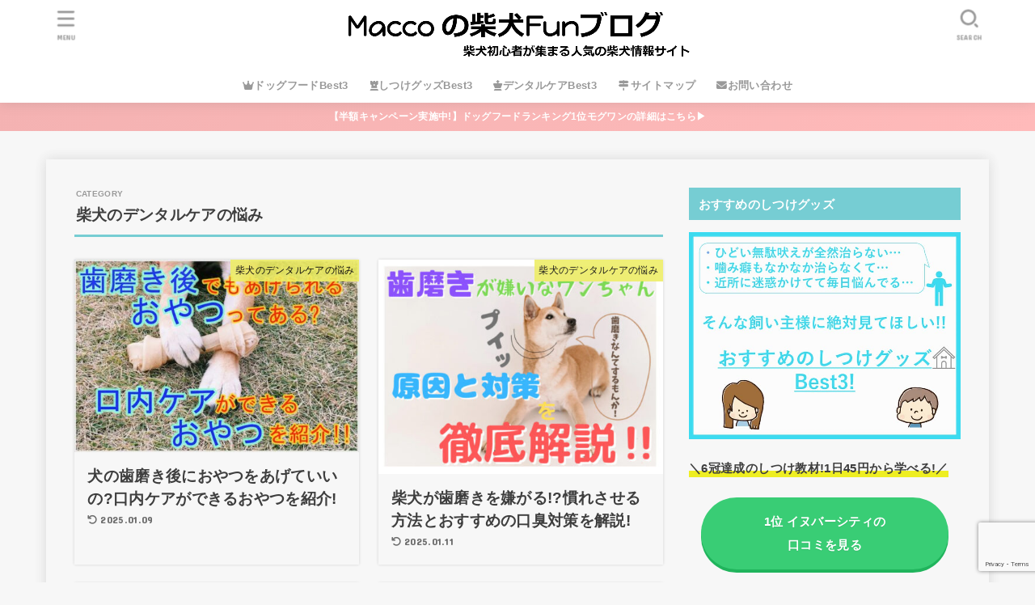

--- FILE ---
content_type: text/html; charset=UTF-8
request_url: https://oshiba-fun.com/category/shibainu-kousyu-nayami/page/2/
body_size: 30842
content:
<!doctype html>
<html dir="ltr" lang="ja" prefix="og: https://ogp.me/ns#">
<head>
<meta charset="utf-8">
<meta http-equiv="X-UA-Compatible" content="IE=edge">
<meta name="HandheldFriendly" content="True">
<meta name="MobileOptimized" content="320">
<meta name="viewport" content="width=device-width, initial-scale=1.0, viewport-fit=cover">
<link rel="pingback" href="https://oshiba-fun.com/xmlrpc.php">
<title>柴犬のデンタルケアの悩み – Maccoの柴犬 Funブログ - Page 2</title>

		<!-- All in One SEO 4.9.2 - aioseo.com -->
	<meta name="description" content="- Page 2" />
	<meta name="robots" content="noindex, nofollow, max-image-preview:large" />
	<link rel="canonical" href="https://oshiba-fun.com/category/shibainu-kousyu-nayami/page/2/" />
	<link rel="prev" href="https://oshiba-fun.com/category/shibainu-kousyu-nayami/" />
	<link rel="next" href="https://oshiba-fun.com/category/shibainu-kousyu-nayami/page/3/" />
	<meta name="generator" content="All in One SEO (AIOSEO) 4.9.2" />

		<meta name="google-site-verification" content="JiB5tt75TgXIRejLu-vfoIQvuwzN3c-spIH7sze-25Q" />
		<script type="application/ld+json" class="aioseo-schema">
			{"@context":"https:\/\/schema.org","@graph":[{"@type":"BreadcrumbList","@id":"https:\/\/oshiba-fun.com\/category\/shibainu-kousyu-nayami\/page\/2\/#breadcrumblist","itemListElement":[{"@type":"ListItem","@id":"https:\/\/oshiba-fun.com#listItem","position":1,"name":"\u30db\u30fc\u30e0","item":"https:\/\/oshiba-fun.com","nextItem":{"@type":"ListItem","@id":"https:\/\/oshiba-fun.com\/category\/shibainu-kousyu-nayami\/#listItem","name":"\u67f4\u72ac\u306e\u30c7\u30f3\u30bf\u30eb\u30b1\u30a2\u306e\u60a9\u307f"}},{"@type":"ListItem","@id":"https:\/\/oshiba-fun.com\/category\/shibainu-kousyu-nayami\/#listItem","position":2,"name":"\u67f4\u72ac\u306e\u30c7\u30f3\u30bf\u30eb\u30b1\u30a2\u306e\u60a9\u307f","item":"https:\/\/oshiba-fun.com\/category\/shibainu-kousyu-nayami\/","nextItem":{"@type":"ListItem","@id":"https:\/\/oshiba-fun.com\/category\/shibainu-kousyu-nayami\/page\/2#listItem","name":"\u30da\u30fc\u30b8 2"},"previousItem":{"@type":"ListItem","@id":"https:\/\/oshiba-fun.com#listItem","name":"\u30db\u30fc\u30e0"}},{"@type":"ListItem","@id":"https:\/\/oshiba-fun.com\/category\/shibainu-kousyu-nayami\/page\/2#listItem","position":3,"name":"\u30da\u30fc\u30b8 2","previousItem":{"@type":"ListItem","@id":"https:\/\/oshiba-fun.com\/category\/shibainu-kousyu-nayami\/#listItem","name":"\u67f4\u72ac\u306e\u30c7\u30f3\u30bf\u30eb\u30b1\u30a2\u306e\u60a9\u307f"}}]},{"@type":"CollectionPage","@id":"https:\/\/oshiba-fun.com\/category\/shibainu-kousyu-nayami\/page\/2\/#collectionpage","url":"https:\/\/oshiba-fun.com\/category\/shibainu-kousyu-nayami\/page\/2\/","name":"\u67f4\u72ac\u306e\u30c7\u30f3\u30bf\u30eb\u30b1\u30a2\u306e\u60a9\u307f \u2013 Macco\u306e\u67f4\u72ac Fun\u30d6\u30ed\u30b0 - Page 2","description":"- Page 2","inLanguage":"ja","isPartOf":{"@id":"https:\/\/oshiba-fun.com\/#website"},"breadcrumb":{"@id":"https:\/\/oshiba-fun.com\/category\/shibainu-kousyu-nayami\/page\/2\/#breadcrumblist"}},{"@type":"Person","@id":"https:\/\/oshiba-fun.com\/#person","name":"syuhei","image":{"@type":"ImageObject","@id":"https:\/\/oshiba-fun.com\/category\/shibainu-kousyu-nayami\/page\/2\/#personImage","url":"https:\/\/secure.gravatar.com\/avatar\/530a699636c71354323f72d4a75a0adfd494a7f190f220e08742717be6c15272?s=96&d=mm&r=g","width":96,"height":96,"caption":"syuhei"}},{"@type":"WebSite","@id":"https:\/\/oshiba-fun.com\/#website","url":"https:\/\/oshiba-fun.com\/","name":"Macco\u306e\u67f4\u72ac Fun\u30d6\u30ed\u30b0","description":"\u67f4\u72ac\u521d\u5fc3\u8005\u304c\u96c6\u307e\u308b\u4eba\u6c17\u306e\u67f4\u72ac\u60c5\u5831\u30b5\u30a4\u30c8","inLanguage":"ja","publisher":{"@id":"https:\/\/oshiba-fun.com\/#person"}}]}
		</script>
		<!-- All in One SEO -->

<link rel='dns-prefetch' href='//fonts.googleapis.com' />
<link rel='dns-prefetch' href='//cdnjs.cloudflare.com' />
<link rel="alternate" type="application/rss+xml" title="Maccoの柴犬 Funブログ &raquo; フィード" href="https://oshiba-fun.com/feed/" />
<link rel="alternate" type="application/rss+xml" title="Maccoの柴犬 Funブログ &raquo; 柴犬のデンタルケアの悩み カテゴリーのフィード" href="https://oshiba-fun.com/category/shibainu-kousyu-nayami/feed/" />
<style id='wp-img-auto-sizes-contain-inline-css' type='text/css'>
img:is([sizes=auto i],[sizes^="auto," i]){contain-intrinsic-size:3000px 1500px}
/*# sourceURL=wp-img-auto-sizes-contain-inline-css */
</style>
<link rel='stylesheet' id='usrStyle-css' href='https://oshiba-fun.com/wp-content/plugins/universal-star-rating/css/style.css' type='text/css' media='all' />
<style id='wp-emoji-styles-inline-css' type='text/css'>

	img.wp-smiley, img.emoji {
		display: inline !important;
		border: none !important;
		box-shadow: none !important;
		height: 1em !important;
		width: 1em !important;
		margin: 0 0.07em !important;
		vertical-align: -0.1em !important;
		background: none !important;
		padding: 0 !important;
	}
/*# sourceURL=wp-emoji-styles-inline-css */
</style>
<style id='wp-block-library-inline-css' type='text/css'>
:root{--wp-block-synced-color:#7a00df;--wp-block-synced-color--rgb:122,0,223;--wp-bound-block-color:var(--wp-block-synced-color);--wp-editor-canvas-background:#ddd;--wp-admin-theme-color:#007cba;--wp-admin-theme-color--rgb:0,124,186;--wp-admin-theme-color-darker-10:#006ba1;--wp-admin-theme-color-darker-10--rgb:0,107,160.5;--wp-admin-theme-color-darker-20:#005a87;--wp-admin-theme-color-darker-20--rgb:0,90,135;--wp-admin-border-width-focus:2px}@media (min-resolution:192dpi){:root{--wp-admin-border-width-focus:1.5px}}.wp-element-button{cursor:pointer}:root .has-very-light-gray-background-color{background-color:#eee}:root .has-very-dark-gray-background-color{background-color:#313131}:root .has-very-light-gray-color{color:#eee}:root .has-very-dark-gray-color{color:#313131}:root .has-vivid-green-cyan-to-vivid-cyan-blue-gradient-background{background:linear-gradient(135deg,#00d084,#0693e3)}:root .has-purple-crush-gradient-background{background:linear-gradient(135deg,#34e2e4,#4721fb 50%,#ab1dfe)}:root .has-hazy-dawn-gradient-background{background:linear-gradient(135deg,#faaca8,#dad0ec)}:root .has-subdued-olive-gradient-background{background:linear-gradient(135deg,#fafae1,#67a671)}:root .has-atomic-cream-gradient-background{background:linear-gradient(135deg,#fdd79a,#004a59)}:root .has-nightshade-gradient-background{background:linear-gradient(135deg,#330968,#31cdcf)}:root .has-midnight-gradient-background{background:linear-gradient(135deg,#020381,#2874fc)}:root{--wp--preset--font-size--normal:16px;--wp--preset--font-size--huge:42px}.has-regular-font-size{font-size:1em}.has-larger-font-size{font-size:2.625em}.has-normal-font-size{font-size:var(--wp--preset--font-size--normal)}.has-huge-font-size{font-size:var(--wp--preset--font-size--huge)}.has-text-align-center{text-align:center}.has-text-align-left{text-align:left}.has-text-align-right{text-align:right}.has-fit-text{white-space:nowrap!important}#end-resizable-editor-section{display:none}.aligncenter{clear:both}.items-justified-left{justify-content:flex-start}.items-justified-center{justify-content:center}.items-justified-right{justify-content:flex-end}.items-justified-space-between{justify-content:space-between}.screen-reader-text{border:0;clip-path:inset(50%);height:1px;margin:-1px;overflow:hidden;padding:0;position:absolute;width:1px;word-wrap:normal!important}.screen-reader-text:focus{background-color:#ddd;clip-path:none;color:#444;display:block;font-size:1em;height:auto;left:5px;line-height:normal;padding:15px 23px 14px;text-decoration:none;top:5px;width:auto;z-index:100000}html :where(.has-border-color){border-style:solid}html :where([style*=border-top-color]){border-top-style:solid}html :where([style*=border-right-color]){border-right-style:solid}html :where([style*=border-bottom-color]){border-bottom-style:solid}html :where([style*=border-left-color]){border-left-style:solid}html :where([style*=border-width]){border-style:solid}html :where([style*=border-top-width]){border-top-style:solid}html :where([style*=border-right-width]){border-right-style:solid}html :where([style*=border-bottom-width]){border-bottom-style:solid}html :where([style*=border-left-width]){border-left-style:solid}html :where(img[class*=wp-image-]){height:auto;max-width:100%}:where(figure){margin:0 0 1em}html :where(.is-position-sticky){--wp-admin--admin-bar--position-offset:var(--wp-admin--admin-bar--height,0px)}@media screen and (max-width:600px){html :where(.is-position-sticky){--wp-admin--admin-bar--position-offset:0px}}

/*# sourceURL=wp-block-library-inline-css */
</style><style id='global-styles-inline-css' type='text/css'>
:root{--wp--preset--aspect-ratio--square: 1;--wp--preset--aspect-ratio--4-3: 4/3;--wp--preset--aspect-ratio--3-4: 3/4;--wp--preset--aspect-ratio--3-2: 3/2;--wp--preset--aspect-ratio--2-3: 2/3;--wp--preset--aspect-ratio--16-9: 16/9;--wp--preset--aspect-ratio--9-16: 9/16;--wp--preset--color--black: #000;--wp--preset--color--cyan-bluish-gray: #abb8c3;--wp--preset--color--white: #fff;--wp--preset--color--pale-pink: #f78da7;--wp--preset--color--vivid-red: #cf2e2e;--wp--preset--color--luminous-vivid-orange: #ff6900;--wp--preset--color--luminous-vivid-amber: #fcb900;--wp--preset--color--light-green-cyan: #7bdcb5;--wp--preset--color--vivid-green-cyan: #00d084;--wp--preset--color--pale-cyan-blue: #8ed1fc;--wp--preset--color--vivid-cyan-blue: #0693e3;--wp--preset--color--vivid-purple: #9b51e0;--wp--preset--color--stk-palette-one: var(--stk-palette-color1);--wp--preset--color--stk-palette-two: var(--stk-palette-color2);--wp--preset--color--stk-palette-three: var(--stk-palette-color3);--wp--preset--color--stk-palette-four: var(--stk-palette-color4);--wp--preset--color--stk-palette-five: var(--stk-palette-color5);--wp--preset--color--stk-palette-six: var(--stk-palette-color6);--wp--preset--color--stk-palette-seven: var(--stk-palette-color7);--wp--preset--color--stk-palette-eight: var(--stk-palette-color8);--wp--preset--color--stk-palette-nine: var(--stk-palette-color9);--wp--preset--color--stk-palette-ten: var(--stk-palette-color10);--wp--preset--color--mainttlbg: var(--main-ttl-bg);--wp--preset--color--mainttltext: var(--main-ttl-color);--wp--preset--color--stkeditorcolor-one: var(--stk-editor-color1);--wp--preset--color--stkeditorcolor-two: var(--stk-editor-color2);--wp--preset--color--stkeditorcolor-three: var(--stk-editor-color3);--wp--preset--gradient--vivid-cyan-blue-to-vivid-purple: linear-gradient(135deg,rgb(6,147,227) 0%,rgb(155,81,224) 100%);--wp--preset--gradient--light-green-cyan-to-vivid-green-cyan: linear-gradient(135deg,rgb(122,220,180) 0%,rgb(0,208,130) 100%);--wp--preset--gradient--luminous-vivid-amber-to-luminous-vivid-orange: linear-gradient(135deg,rgb(252,185,0) 0%,rgb(255,105,0) 100%);--wp--preset--gradient--luminous-vivid-orange-to-vivid-red: linear-gradient(135deg,rgb(255,105,0) 0%,rgb(207,46,46) 100%);--wp--preset--gradient--very-light-gray-to-cyan-bluish-gray: linear-gradient(135deg,rgb(238,238,238) 0%,rgb(169,184,195) 100%);--wp--preset--gradient--cool-to-warm-spectrum: linear-gradient(135deg,rgb(74,234,220) 0%,rgb(151,120,209) 20%,rgb(207,42,186) 40%,rgb(238,44,130) 60%,rgb(251,105,98) 80%,rgb(254,248,76) 100%);--wp--preset--gradient--blush-light-purple: linear-gradient(135deg,rgb(255,206,236) 0%,rgb(152,150,240) 100%);--wp--preset--gradient--blush-bordeaux: linear-gradient(135deg,rgb(254,205,165) 0%,rgb(254,45,45) 50%,rgb(107,0,62) 100%);--wp--preset--gradient--luminous-dusk: linear-gradient(135deg,rgb(255,203,112) 0%,rgb(199,81,192) 50%,rgb(65,88,208) 100%);--wp--preset--gradient--pale-ocean: linear-gradient(135deg,rgb(255,245,203) 0%,rgb(182,227,212) 50%,rgb(51,167,181) 100%);--wp--preset--gradient--electric-grass: linear-gradient(135deg,rgb(202,248,128) 0%,rgb(113,206,126) 100%);--wp--preset--gradient--midnight: linear-gradient(135deg,rgb(2,3,129) 0%,rgb(40,116,252) 100%);--wp--preset--font-size--small: 13px;--wp--preset--font-size--medium: 20px;--wp--preset--font-size--large: 36px;--wp--preset--font-size--x-large: 42px;--wp--preset--spacing--20: 0.44rem;--wp--preset--spacing--30: 0.67rem;--wp--preset--spacing--40: 1rem;--wp--preset--spacing--50: 1.5rem;--wp--preset--spacing--60: 2.25rem;--wp--preset--spacing--70: 3.38rem;--wp--preset--spacing--80: 5.06rem;--wp--preset--shadow--natural: 6px 6px 9px rgba(0, 0, 0, 0.2);--wp--preset--shadow--deep: 12px 12px 50px rgba(0, 0, 0, 0.4);--wp--preset--shadow--sharp: 6px 6px 0px rgba(0, 0, 0, 0.2);--wp--preset--shadow--outlined: 6px 6px 0px -3px rgb(255, 255, 255), 6px 6px rgb(0, 0, 0);--wp--preset--shadow--crisp: 6px 6px 0px rgb(0, 0, 0);}:where(.is-layout-flex){gap: 0.5em;}:where(.is-layout-grid){gap: 0.5em;}body .is-layout-flex{display: flex;}.is-layout-flex{flex-wrap: wrap;align-items: center;}.is-layout-flex > :is(*, div){margin: 0;}body .is-layout-grid{display: grid;}.is-layout-grid > :is(*, div){margin: 0;}:where(.wp-block-columns.is-layout-flex){gap: 2em;}:where(.wp-block-columns.is-layout-grid){gap: 2em;}:where(.wp-block-post-template.is-layout-flex){gap: 1.25em;}:where(.wp-block-post-template.is-layout-grid){gap: 1.25em;}.has-black-color{color: var(--wp--preset--color--black) !important;}.has-cyan-bluish-gray-color{color: var(--wp--preset--color--cyan-bluish-gray) !important;}.has-white-color{color: var(--wp--preset--color--white) !important;}.has-pale-pink-color{color: var(--wp--preset--color--pale-pink) !important;}.has-vivid-red-color{color: var(--wp--preset--color--vivid-red) !important;}.has-luminous-vivid-orange-color{color: var(--wp--preset--color--luminous-vivid-orange) !important;}.has-luminous-vivid-amber-color{color: var(--wp--preset--color--luminous-vivid-amber) !important;}.has-light-green-cyan-color{color: var(--wp--preset--color--light-green-cyan) !important;}.has-vivid-green-cyan-color{color: var(--wp--preset--color--vivid-green-cyan) !important;}.has-pale-cyan-blue-color{color: var(--wp--preset--color--pale-cyan-blue) !important;}.has-vivid-cyan-blue-color{color: var(--wp--preset--color--vivid-cyan-blue) !important;}.has-vivid-purple-color{color: var(--wp--preset--color--vivid-purple) !important;}.has-black-background-color{background-color: var(--wp--preset--color--black) !important;}.has-cyan-bluish-gray-background-color{background-color: var(--wp--preset--color--cyan-bluish-gray) !important;}.has-white-background-color{background-color: var(--wp--preset--color--white) !important;}.has-pale-pink-background-color{background-color: var(--wp--preset--color--pale-pink) !important;}.has-vivid-red-background-color{background-color: var(--wp--preset--color--vivid-red) !important;}.has-luminous-vivid-orange-background-color{background-color: var(--wp--preset--color--luminous-vivid-orange) !important;}.has-luminous-vivid-amber-background-color{background-color: var(--wp--preset--color--luminous-vivid-amber) !important;}.has-light-green-cyan-background-color{background-color: var(--wp--preset--color--light-green-cyan) !important;}.has-vivid-green-cyan-background-color{background-color: var(--wp--preset--color--vivid-green-cyan) !important;}.has-pale-cyan-blue-background-color{background-color: var(--wp--preset--color--pale-cyan-blue) !important;}.has-vivid-cyan-blue-background-color{background-color: var(--wp--preset--color--vivid-cyan-blue) !important;}.has-vivid-purple-background-color{background-color: var(--wp--preset--color--vivid-purple) !important;}.has-black-border-color{border-color: var(--wp--preset--color--black) !important;}.has-cyan-bluish-gray-border-color{border-color: var(--wp--preset--color--cyan-bluish-gray) !important;}.has-white-border-color{border-color: var(--wp--preset--color--white) !important;}.has-pale-pink-border-color{border-color: var(--wp--preset--color--pale-pink) !important;}.has-vivid-red-border-color{border-color: var(--wp--preset--color--vivid-red) !important;}.has-luminous-vivid-orange-border-color{border-color: var(--wp--preset--color--luminous-vivid-orange) !important;}.has-luminous-vivid-amber-border-color{border-color: var(--wp--preset--color--luminous-vivid-amber) !important;}.has-light-green-cyan-border-color{border-color: var(--wp--preset--color--light-green-cyan) !important;}.has-vivid-green-cyan-border-color{border-color: var(--wp--preset--color--vivid-green-cyan) !important;}.has-pale-cyan-blue-border-color{border-color: var(--wp--preset--color--pale-cyan-blue) !important;}.has-vivid-cyan-blue-border-color{border-color: var(--wp--preset--color--vivid-cyan-blue) !important;}.has-vivid-purple-border-color{border-color: var(--wp--preset--color--vivid-purple) !important;}.has-vivid-cyan-blue-to-vivid-purple-gradient-background{background: var(--wp--preset--gradient--vivid-cyan-blue-to-vivid-purple) !important;}.has-light-green-cyan-to-vivid-green-cyan-gradient-background{background: var(--wp--preset--gradient--light-green-cyan-to-vivid-green-cyan) !important;}.has-luminous-vivid-amber-to-luminous-vivid-orange-gradient-background{background: var(--wp--preset--gradient--luminous-vivid-amber-to-luminous-vivid-orange) !important;}.has-luminous-vivid-orange-to-vivid-red-gradient-background{background: var(--wp--preset--gradient--luminous-vivid-orange-to-vivid-red) !important;}.has-very-light-gray-to-cyan-bluish-gray-gradient-background{background: var(--wp--preset--gradient--very-light-gray-to-cyan-bluish-gray) !important;}.has-cool-to-warm-spectrum-gradient-background{background: var(--wp--preset--gradient--cool-to-warm-spectrum) !important;}.has-blush-light-purple-gradient-background{background: var(--wp--preset--gradient--blush-light-purple) !important;}.has-blush-bordeaux-gradient-background{background: var(--wp--preset--gradient--blush-bordeaux) !important;}.has-luminous-dusk-gradient-background{background: var(--wp--preset--gradient--luminous-dusk) !important;}.has-pale-ocean-gradient-background{background: var(--wp--preset--gradient--pale-ocean) !important;}.has-electric-grass-gradient-background{background: var(--wp--preset--gradient--electric-grass) !important;}.has-midnight-gradient-background{background: var(--wp--preset--gradient--midnight) !important;}.has-small-font-size{font-size: var(--wp--preset--font-size--small) !important;}.has-medium-font-size{font-size: var(--wp--preset--font-size--medium) !important;}.has-large-font-size{font-size: var(--wp--preset--font-size--large) !important;}.has-x-large-font-size{font-size: var(--wp--preset--font-size--x-large) !important;}
/*# sourceURL=global-styles-inline-css */
</style>

<style id='classic-theme-styles-inline-css' type='text/css'>
/*! This file is auto-generated */
.wp-block-button__link{color:#fff;background-color:#32373c;border-radius:9999px;box-shadow:none;text-decoration:none;padding:calc(.667em + 2px) calc(1.333em + 2px);font-size:1.125em}.wp-block-file__button{background:#32373c;color:#fff;text-decoration:none}
/*# sourceURL=/wp-includes/css/classic-themes.min.css */
</style>
<link rel='stylesheet' id='contact-form-7-css' href='https://oshiba-fun.com/wp-content/plugins/contact-form-7/includes/css/styles.css?ver=6.1.4' type='text/css' media='all' />
<link rel='stylesheet' id='toc-screen-css' href='https://oshiba-fun.com/wp-content/plugins/table-of-contents-plus/screen.min.css?ver=2411.1' type='text/css' media='all' />
<link rel='stylesheet' id='stk_style-css' href='https://oshiba-fun.com/wp-content/themes/jstork19/style.css?ver=5.16.5' type='text/css' media='all' />
<style id='stk_style-inline-css' type='text/css'>
:root{--stk-base-font-family:"游ゴシック","Yu Gothic","游ゴシック体","YuGothic","Hiragino Kaku Gothic ProN",Meiryo,sans-serif;--stk-base-font-size-pc:103%;--stk-base-font-size-sp:103%;--stk-font-weight:400;--stk-font-feature-settings:normal;--stk-font-awesome-free:"Font Awesome 6 Free";--stk-font-awesome-brand:"Font Awesome 6 Brands";--wp--preset--font-size--medium:clamp(1.2em,2.5vw,20px);--wp--preset--font-size--large:clamp(1.5em,4.5vw,36px);--wp--preset--font-size--x-large:clamp(1.9em,5.25vw,42px);--wp--style--gallery-gap-default:.5em;--stk-flex-style:flex-start;--stk-wrap-width:1166px;--stk-wide-width:980px;--stk-main-width:728px;--stk-side-margin:32px;--stk-post-thumb-ratio:16/10;--stk-post-title-font_size:clamp(1.4em,4vw,1.9em);--stk-h1-font_size:clamp(1.4em,4vw,1.9em);--stk-h2-font_size:clamp(1.2em,2.6vw,1.3em);--stk-h2-normal-font_size:125%;--stk-h3-font_size:clamp(1.1em,2.3vw,1.15em);--stk-h4-font_size:105%;--stk-h5-font_size:100%;--stk-line_height:1.8;--stk-heading-line_height:1.5;--stk-heading-margin_top:2em;--stk-heading-margin_bottom:1em;--stk-margin:1.6em;--stk-h2-margin-rl:-2vw;--stk-el-margin-rl:-4vw;--stk-list-icon-size:1.8em;--stk-list-item-margin:.7em;--stk-list-margin:1em;--stk-h2-border_radius:3px;--stk-h2-border_width:4px;--stk-h3-border_width:4px;--stk-h4-border_width:4px;--stk-wttl-border_radius:0;--stk-wttl-border_width:2px;--stk-supplement-border_radius:4px;--stk-supplement-border_width:2px;--stk-supplement-sat:82%;--stk-supplement-lig:86%;--stk-box-border_radius:4px;--stk-box-border_width:2px;--stk-btn-border_radius:50px;--stk-btn-border_width:5px;--stk-post-radius:0;--stk-postlist-radius:0;--stk-cardlist-radius:0;--stk-shadow-s:1px 2px 10px rgba(0,0,0,.2);--stk-shadow-l:5px 10px 20px rgba(0,0,0,.2);--main-text-color:#3E3E3E;--main-link-color:#76cdd3;--main-link-color-hover:#E69B9B;--main-ttl-bg:#76cdd3;--main-ttl-bg-rgba:rgba(118,205,211,.1);--main-ttl-color:#fff;--header-bg:#fff;--header-bg-overlay:#ddba85;--header-logo-color:#dd8f1a;--header-text-color:#999;--inner-content-bg:#f7f7f7;--label-bg:#eded63;--label-text-color:#000;--slider-text-color:#444;--side-text-color:#3e3e3e;--footer-bg:#fff;--footer-text-color:#999;--footer-link-color:#999;--new-mark-bg:#ff6347;--oc-box-blue:#19b4ce;--oc-box-blue-inner:#d4f3ff;--oc-box-red:#ee5656;--oc-box-red-inner:#feeeed;--oc-box-yellow:#f7cf2e;--oc-box-yellow-inner:#fffae2;--oc-box-green:#39cd75;--oc-box-green-inner:#e8fbf0;--oc-box-pink:#f7b2b2;--oc-box-pink-inner:#fee;--oc-box-gray:#9c9c9c;--oc-box-gray-inner:#f5f5f5;--oc-box-black:#313131;--oc-box-black-inner:#404040;--oc-btn-rich_yellow:#f7cf2e;--oc-btn-rich_yellow-sdw:rgba(222,182,21,1);--oc-btn-rich_pink:#ee5656;--oc-btn-rich_pink-sdw:rgba(213,61,61,1);--oc-btn-rich_orange:#ef9b2f;--oc-btn-rich_orange-sdw:rgba(214,130,22,1);--oc-btn-rich_green:#39cd75;--oc-btn-rich_green-sdw:rgba(32,180,92,1);--oc-btn-rich_blue:#19b4ce;--oc-btn-rich_blue-sdw:rgba(0,155,181,1);--oc-base-border-color:rgba(125,125,125,.3);--oc-has-background-basic-padding:1.1em;--stk-maker-yellow:#ff6;--stk-maker-pink:#ffd5d5;--stk-maker-blue:#b5dfff;--stk-maker-green:#cff7c7;--stk-caption-font-size:11px;--stk-palette-color1:#abb8c3;--stk-palette-color2:#f78da7;--stk-palette-color3:#cf2e2e;--stk-palette-color4:#ff6900;--stk-palette-color5:#fcb900;--stk-palette-color6:#7bdcb5;--stk-palette-color7:#00d084;--stk-palette-color8:#8ed1fc;--stk-palette-color9:#0693e3;--stk-palette-color10:#9b51e0;--stk-editor-color1:#1bb4d3;--stk-editor-color2:#f55e5e;--stk-editor-color3:#ee2;--stk-editor-color1-rgba:rgba(27,180,211,.1);--stk-editor-color2-rgba:rgba(245,94,94,.1);--stk-editor-color3-rgba:rgba(238,238,34,.1)}
#toc_container li::before{content:none}@media only screen and (max-width:480px){#toc_container{font-size:90%}}#toc_container{width:100%!important;padding:1.2em;border:5px solid rgba(100,100,100,.2);background:inherit!important}#toc_container li{margin:1em 0;font-weight:bold}#toc_container li li{font-weight:normal;margin:.5em 0}#toc_container .toc_number{display:inline-block;font-weight:bold;font-size:75%;background-color:var(--main-ttl-bg);color:var(--main-ttl-color);min-width:2.1em;min-height:2.1em;line-height:2.1;text-align:center;border-radius:1em;margin-right:.3em;padding:0 7px}#toc_container a{color:inherit;text-decoration:none}#toc_container a:hover{text-decoration:underline}#toc_container p.toc_title{font-weight:bold;text-align:left;margin:0 auto;font-size:100%;vertical-align:middle}#toc_container .toc_title::before{display:inline-block;font-family:var(--stk-font-awesome-free,"Font Awesome 5 Free");font-weight:900;content:"\f03a";margin-right:.8em;margin-left:.4em;transform:scale(1.4);color:var(--main-ttl-bg)}#toc_container .toc_title .toc_toggle{font-size:80%;font-weight:normal;margin-left:.2em}#toc_container .toc_list{max-width:580px;margin-left:auto;margin-right:auto}#toc_container .toc_list>li{padding-left:0}
.header-info{color:#fff;background:#f4b2b2;background:linear-gradient(135deg,#f4b2b2,#ffbaba)}
/*# sourceURL=stk_style-inline-css */
</style>
<link rel='stylesheet' id='stk_child-style-css' href='https://oshiba-fun.com/wp-content/themes/jstork19_custom/style.css' type='text/css' media='all' />
<link rel='stylesheet' id='gf_font-css' href='https://fonts.googleapis.com/css?family=Concert+One&#038;display=swap' type='text/css' media='all' />
<style id='gf_font-inline-css' type='text/css'>
.gf {font-family: "Concert One", "游ゴシック", "Yu Gothic", "游ゴシック体", "YuGothic", "Hiragino Kaku Gothic ProN", Meiryo, sans-serif;}
/*# sourceURL=gf_font-inline-css */
</style>
<link rel='stylesheet' id='fontawesome-css' href='https://cdnjs.cloudflare.com/ajax/libs/font-awesome/6.7.2/css/all.min.css' type='text/css' media='all' />
<script type="text/javascript" src="https://oshiba-fun.com/wp-includes/js/jquery/jquery.min.js?ver=3.7.1" id="jquery-core-js"></script>
<script type="text/javascript" src="https://oshiba-fun.com/wp-includes/js/jquery/jquery-migrate.min.js?ver=3.4.1" id="jquery-migrate-js"></script>
<script type="text/javascript" id="jquery-js-after">
/* <![CDATA[ */
jQuery(function($){$(".widget_categories li, .widget_nav_menu li").has("ul").toggleClass("accordionMenu");$(".widget ul.children , .widget ul.sub-menu").after("<span class='accordionBtn'></span>");$(".widget ul.children , .widget ul.sub-menu").hide();$("ul .accordionBtn").on("click",function(){$(this).prev("ul").slideToggle();$(this).toggleClass("active")})});
//# sourceURL=jquery-js-after
/* ]]> */
</script>
<script type="text/javascript" src="https://oshiba-fun.com/wp-content/plugins/yyi-rinker/js/event-tracking.js?v=1.11.1" id="yyi_rinker_event_tracking_script-js"></script>
<link rel="https://api.w.org/" href="https://oshiba-fun.com/wp-json/" /><link rel="alternate" title="JSON" type="application/json" href="https://oshiba-fun.com/wp-json/wp/v2/categories/177" /><link rel="EditURI" type="application/rsd+xml" title="RSD" href="https://oshiba-fun.com/xmlrpc.php?rsd" />

		<script type="text/javascript">
				(function(c,l,a,r,i,t,y){
					c[a]=c[a]||function(){(c[a].q=c[a].q||[]).push(arguments)};t=l.createElement(r);t.async=1;
					t.src="https://www.clarity.ms/tag/"+i+"?ref=wordpress";y=l.getElementsByTagName(r)[0];y.parentNode.insertBefore(t,y);
				})(window, document, "clarity", "script", "cljy0q4ayl");
		</script>
		<style>body[class*="copia-microcopy"] .wpap-tpl-with-detail .wpap-image img {min-height: 140px;object-fit: contain;}body[class*="copia-microcopy"] p.wpap-link {    margin-top: 0;}body[class*="copia-microcopy"] .wpap-link a {    position: relative;    margin-top: 8px;    text-align: center;}body[class*="copia-microcopy"] .wpap-tpl-with-detail .wpap-link {    display: block;}body[class*="copia-microcopy"] .wpap-tpl-with-detail .wpap-link a {    width: 34.5%;}body[class*="copia-microcopy"] .wpap-tpl-with-image-text-h .wpap-link a {    width: 35%;}body[class*="copia-microcopy"] .wpap-tpl-with-image-text-v .wpap-link a {    width: 30%;}.copia-microcopy-amazon .wpap-link-amazon:before {    color: #f89400;}.copia-microcopy-rakuten a.wpap-link-rakuten:before {    color: #be0000;}.copia-microcopy-yahoo a.wpap-link-yahoo:before {    color: #d14615;}body[class*="copia-microcopy"] .wpap-link a:before {    position: absolute;    top: -17px;    left: 0;    width: 100%;    height: 17px;    font-weight: 600;    font-size: 11px;}.copia-microcopy-amazon .wpap-link a.wpap-link-amazon,.copia-microcopy-rakuten .wpap-link a.wpap-link-rakuten,.copia-microcopy-yahoo .wpap-link a.wpap-link-yahoo {    margin-top: 22px;}@media screen and (max-width: 767px){    body[class*="copia-microcopy"] .wpap-tpl p.wpap-link {        flex-direction: column;    }    body[class*="copia-microcopy"] .wpap-tpl p.wpap-link a {        width: 100%;        box-sizing: border-box;    }    body[class*="copia-microcopy"] .wpap-tpl-with-image-text-h .wpap-link a {        margin-bottom: 0;    }}</style><script type="text/javascript" language="javascript">
    var vc_pid = "886972159";
</script><script type="text/javascript" src="//aml.valuecommerce.com/vcdal.js" async></script><style>.yyi-rinker-img-s .yyi-rinker-image {width: 56px;min-width: 56px;margin:auto;}.yyi-rinker-img-m .yyi-rinker-image {width: 175px;min-width: 175px;margin:auto;}.yyi-rinker-img-l .yyi-rinker-image {width: 200px;min-width: 200px;margin:auto;}.yyi-rinker-img-s .yyi-rinker-image img.yyi-rinker-main-img {width: auto;max-height: 56px;}.yyi-rinker-img-m .yyi-rinker-image img.yyi-rinker-main-img {width: auto;max-height: 170px;}.yyi-rinker-img-l .yyi-rinker-image img.yyi-rinker-main-img {width: auto;max-height: 200px;}div.yyi-rinker-contents ul li:before {background-color: transparent!important;}div.yyi-rinker-contents div.yyi-rinker-box ul.yyi-rinker-links li {    list-style: none;    padding-left: 0;}div.yyi-rinker-contents ul.yyi-rinker-links {border: none;}div.yyi-rinker-contents ul.yyi-rinker-links li a {text-decoration: none;}div.yyi-rinker-contents {    margin: 2em 0;}div.yyi-rinker-contents div.yyi-rinker-box {    display: flex;    padding: 26px 26px 0;    border: 3px solid #f5f5f5;    box-sizing: border-box;}@media (min-width: 768px) {    div.yyi-rinker-contents div.yyi-rinker-box {        padding: 26px 26px 0;    }}@media (max-width: 767px) {    div.yyi-rinker-contents div.yyi-rinker-box {        flex-direction: column;        padding: 26px 14px 0;    }}div.yyi-rinker-box div.yyi-rinker-image {    display: flex;    flex: none;    justify-content: center;}div.yyi-rinker-box div.yyi-rinker-image a {    display: inline-block;    height: fit-content;    margin-bottom: 26px;}div.yyi-rinker-image img.yyi-rinker-main-img {    display: block;    max-width: 100%;    height: auto;}div.yyi-rinker-img-s img.yyi-rinker-main-img {    width: 56px;}div.yyi-rinker-img-m img.yyi-rinker-main-img {    width: 120px;}div.yyi-rinker-img-l img.yyi-rinker-main-img {    width: 200px;}div.yyi-rinker-box div.yyi-rinker-info {    display: flex;    width: 100%;    flex-direction: column;}@media (min-width: 768px) {    div.yyi-rinker-box div.yyi-rinker-info {        padding-left: 26px;    }}@media (max-width: 767px) {    div.yyi-rinker-box div.yyi-rinker-info {        text-align: center;    }}div.yyi-rinker-info div.yyi-rinker-title a {    color: #333;    font-weight: 600;    font-size: 18px;    text-decoration: none;}div.yyi-rinker-info div.yyi-rinker-detail {    display: flex;    flex-direction: column;    padding: 8px 0 12px;}div.yyi-rinker-detail div:not(:last-child) {    padding-bottom: 8px;}div.yyi-rinker-detail div.credit-box {    font-size: 12px;}div.yyi-rinker-detail div.credit-box a {    text-decoration: underline;}div.yyi-rinker-detail div.brand,div.yyi-rinker-detail div.price-box {    font-size: 14px;}@media (max-width: 767px) {    div.price-box span.price {        display: block;    }}div.yyi-rinker-info div.free-text {    order: 2;    padding-top: 8px;    font-size: 16px;}div.yyi-rinker-info ul.yyi-rinker-links {    display: flex;    flex-wrap: wrap;    margin: 0 0 14px;    padding: 0;    list-style-type: none;}div.yyi-rinker-info ul.yyi-rinker-links li {    display: inherit;    flex-direction: column;    align-self: flex-end;    text-align: center;}@media (min-width: 768px) {    div.yyi-rinker-info ul.yyi-rinker-links li:not(:last-child){        margin-right: 8px;    }    div.yyi-rinker-info ul.yyi-rinker-links li {        margin-bottom: 12px;    }}@media (max-width: 767px) {    div.yyi-rinker-info ul.yyi-rinker-links li {        width: 100%;        margin-bottom: 10px;    }}ul.yyi-rinker-links li.amazonkindlelink a {    background-color: #37475a;}ul.yyi-rinker-links li.amazonlink a {    background-color: #f9bf51;}ul.yyi-rinker-links li.rakutenlink a {    background-color: #d53a3a;}ul.yyi-rinker-links li.yahoolink a {    background-color: #76c2f3;}ul.yyi-rinker-links li.freelink1 a {    background-color: #5db49f;}ul.yyi-rinker-links li.freelink2 a {    background-color: #7e77c1;}ul.yyi-rinker-links li.freelink3 a {    background-color: #3974be;}ul.yyi-rinker-links li.freelink4 a {    background-color: #333;}ul.yyi-rinker-links a.yyi-rinker-link {    display: flex;    position: relative;    width: 100%;    min-height: 38px;    overflow-x: hidden;    flex-wrap: wrap-reverse;    justify-content: center;    align-items: center;    border-radius: 2px;    box-shadow: 0 1px 6px 0 rgba(0,0,0,0.12);    color: #fff;    font-weight: 600;    font-size: 14px;    white-space: nowrap;    transition: 0.3s ease-out;    box-sizing: border-box;}ul.yyi-rinker-links a.yyi-rinker-link:after {    position: absolute;    top: calc(50% - 3px);    right: 12px;    width: 6px;    height: 6px;    border-top: 2px solid;    border-right: 2px solid;    content: "";    transform: rotate(45deg);    box-sizing: border-box;}ul.yyi-rinker-links a.yyi-rinker-link:hover {    box-shadow: 0 4px 6px 2px rgba(0,0,0,0.12);    transform: translateY(-2px);}@media (min-width: 768px) {    ul.yyi-rinker-links a.yyi-rinker-link {        padding: 6px 24px;    }}@media (max-width: 767px) {    ul.yyi-rinker-links a.yyi-rinker-link {        padding: 10px 24px;    }}</style><style>
.yyi-rinker-images {
    display: flex;
    justify-content: center;
    align-items: center;
    position: relative;

}
div.yyi-rinker-image img.yyi-rinker-main-img.hidden {
    display: none;
}

.yyi-rinker-images-arrow {
    cursor: pointer;
    position: absolute;
    top: 50%;
    display: block;
    margin-top: -11px;
    opacity: 0.6;
    width: 22px;
}

.yyi-rinker-images-arrow-left{
    left: -10px;
}
.yyi-rinker-images-arrow-right{
    right: -10px;
}

.yyi-rinker-images-arrow-left.hidden {
    display: none;
}

.yyi-rinker-images-arrow-right.hidden {
    display: none;
}
div.yyi-rinker-contents.yyi-rinker-design-tate  div.yyi-rinker-box{
    flex-direction: column;
}

div.yyi-rinker-contents.yyi-rinker-design-slim div.yyi-rinker-box .yyi-rinker-links {
    flex-direction: column;
}

div.yyi-rinker-contents.yyi-rinker-design-slim div.yyi-rinker-info {
    width: 100%;
}

div.yyi-rinker-contents.yyi-rinker-design-slim .yyi-rinker-title {
    text-align: center;
}

div.yyi-rinker-contents.yyi-rinker-design-slim .yyi-rinker-links {
    text-align: center;
}
div.yyi-rinker-contents.yyi-rinker-design-slim .yyi-rinker-image {
    margin: auto;
}

div.yyi-rinker-contents.yyi-rinker-design-slim div.yyi-rinker-info ul.yyi-rinker-links li {
	align-self: stretch;
}
div.yyi-rinker-contents.yyi-rinker-design-slim div.yyi-rinker-box div.yyi-rinker-info {
	padding: 0;
}
div.yyi-rinker-contents.yyi-rinker-design-slim div.yyi-rinker-box {
	flex-direction: column;
	padding: 14px 5px 0;
}

.yyi-rinker-design-slim div.yyi-rinker-box div.yyi-rinker-info {
	text-align: center;
}

.yyi-rinker-design-slim div.price-box span.price {
	display: block;
}

div.yyi-rinker-contents.yyi-rinker-design-slim div.yyi-rinker-info div.yyi-rinker-title a{
	font-size:16px;
}

div.yyi-rinker-contents.yyi-rinker-design-slim ul.yyi-rinker-links li.amazonkindlelink:before,  div.yyi-rinker-contents.yyi-rinker-design-slim ul.yyi-rinker-links li.amazonlink:before,  div.yyi-rinker-contents.yyi-rinker-design-slim ul.yyi-rinker-links li.rakutenlink:before, div.yyi-rinker-contents.yyi-rinker-design-slim ul.yyi-rinker-links li.yahoolink:before, div.yyi-rinker-contents.yyi-rinker-design-slim ul.yyi-rinker-links li.mercarilink:before {
	font-size:12px;
}

div.yyi-rinker-contents.yyi-rinker-design-slim ul.yyi-rinker-links li a {
	font-size: 13px;
}
.entry-content ul.yyi-rinker-links li {
	padding: 0;
}

div.yyi-rinker-contents .yyi-rinker-attention.attention_desing_right_ribbon {
    width: 89px;
    height: 91px;
    position: absolute;
    top: -1px;
    right: -1px;
    left: auto;
    overflow: hidden;
}

div.yyi-rinker-contents .yyi-rinker-attention.attention_desing_right_ribbon span {
    display: inline-block;
    width: 146px;
    position: absolute;
    padding: 4px 0;
    left: -13px;
    top: 12px;
    text-align: center;
    font-size: 12px;
    line-height: 24px;
    -webkit-transform: rotate(45deg);
    transform: rotate(45deg);
    box-shadow: 0 1px 3px rgba(0, 0, 0, 0.2);
}

div.yyi-rinker-contents .yyi-rinker-attention.attention_desing_right_ribbon {
    background: none;
}
.yyi-rinker-attention.attention_desing_right_ribbon .yyi-rinker-attention-after,
.yyi-rinker-attention.attention_desing_right_ribbon .yyi-rinker-attention-before{
display:none;
}
div.yyi-rinker-use-right_ribbon div.yyi-rinker-title {
    margin-right: 2rem;
}

ul.yyi-rinker-links li.mercarilink a {
    background-color: #ff0211;
}
.yyi-rinker-design-slim div.yyi-rinker-info ul.yyi-rinker-links li {
	width: 100%;
	margin-bottom: 10px;
}
 .yyi-rinker-design-slim ul.yyi-rinker-links a.yyi-rinker-link {
	padding: 10px 24px;
}

/** ver1.9.2 以降追加 **/
.yyi-rinker-contents .yyi-rinker-info {
    padding-left: 10px;
}
.yyi-rinker-img-s .yyi-rinker-image .yyi-rinker-images img{
    max-height: 75px;
}
.yyi-rinker-img-m .yyi-rinker-image .yyi-rinker-images img{
    max-height: 175px;
}
.yyi-rinker-img-l .yyi-rinker-image .yyi-rinker-images img{
    max-height: 200px;
}
div.yyi-rinker-contents div.yyi-rinker-image {
    flex-direction: column;
    align-items: center;
}
div.yyi-rinker-contents ul.yyi-rinker-thumbnails {
    display: flex;
    flex-direction: row;
    flex-wrap : wrap;
    list-style: none;
    border:none;
    padding: 0;
    margin: 5px 0;
}
div.yyi-rinker-contents ul.yyi-rinker-thumbnails li{
    cursor: pointer;
    height: 32px;
    text-align: center;
    vertical-align: middle;
    width: 32px;
    border:none;
    padding: 0;
    margin: 0;
    box-sizing: content-box;
}
div.yyi-rinker-contents ul.yyi-rinker-thumbnails li img {
    vertical-align: middle;
}

div.yyi-rinker-contents ul.yyi-rinker-thumbnails li {
    border: 1px solid #fff;
}
div.yyi-rinker-contents ul.yyi-rinker-thumbnails li.thumb-active {
    border: 1px solid #eee;
}

/* ここから　mini */
div.yyi-rinker-contents.yyi-rinker-design-mini {
    border: none;
    box-shadow: none;
    background-color: transparent;
}

/* ボタン非表示 */
.yyi-rinker-design-mini div.yyi-rinker-info ul.yyi-rinker-links,
.yyi-rinker-design-mini div.yyi-rinker-info .brand,
.yyi-rinker-design-mini div.yyi-rinker-info .price-box {
    display: none;
}

div.yyi-rinker-contents.yyi-rinker-design-mini .credit-box{
    text-align: right;
}

div.yyi-rinker-contents.yyi-rinker-design-mini div.yyi-rinker-info {
    width:100%;
}
.yyi-rinker-design-mini div.yyi-rinker-info div.yyi-rinker-title {
    line-height: 1.2;
    min-height: 2.4em;
    margin-bottom: 0;
}
.yyi-rinker-design-mini div.yyi-rinker-info div.yyi-rinker-title a {
    font-size: 12px;
    text-decoration: none;
    text-decoration: underline;
}
div.yyi-rinker-contents.yyi-rinker-design-mini {
    position: relative;
    max-width: 100%;
    border: none;
    border-radius: 12px;
    box-shadow: 0 1px 6px rgb(0 0 0 / 12%);
    background-color: #fff;
}

div.yyi-rinker-contents.yyi-rinker-design-mini div.yyi-rinker-box {
    border: none;
}

.yyi-rinker-design-mini div.yyi-rinker-image {
    width: 60px;
    min-width: 60px;

}
div.yyi-rinker-design-mini div.yyi-rinker-image img.yyi-rinker-main-img{
    max-height: 3.6em;
}
.yyi-rinker-design-mini div.yyi-rinker-detail div.credit-box {
    font-size: 10px;
}
.yyi-rinker-design-mini div.yyi-rinker-detail div.brand,
.yyi-rinker-design-mini div.yyi-rinker-detail div.price-box {
    font-size: 10px;
}
.yyi-rinker-design-mini div.yyi-rinker-info div.yyi-rinker-detail {
    padding: 0;
}
.yyi-rinker-design-mini div.yyi-rinker-detail div:not(:last-child) {
    padding-bottom: 0;
}
.yyi-rinker-design-mini div.yyi-rinker-box div.yyi-rinker-image a {
    margin-bottom: 16px;
}
@media (min-width: 768px){
    div.yyi-rinker-contents.yyi-rinker-design-mini div.yyi-rinker-box {
        padding: 12px;
    }
    .yyi-rinker-design-mini div.yyi-rinker-box div.yyi-rinker-info {
        justify-content: center;
        padding-left: 24px;
    }
}
@media (max-width: 767px){
    div.yyi-rinker-contents.yyi-rinker-design-mini {
        max-width:100%;
    }
    div.yyi-rinker-contents.yyi-rinker-design-mini div.yyi-rinker-box {
        flex-direction: row;
        padding: 12px;
    }
    .yyi-rinker-design-mini div.yyi-rinker-box div.yyi-rinker-info {
        justify-content: center;
        margin-bottom: 16px;
        padding-left: 16px;
        text-align: left;
    }
}
/* 1.9.5以降 */
div.yyi-rinker-contents {
    position: relative;
    overflow: visible;
}
div.yyi-rinker-contents .yyi-rinker-attention {
    display: inline;
    line-height: 30px;
    position: absolute;
    top: -10px;
    left: -9px;
    min-width: 60px;
    padding: 0;
    height: 30px;
    text-align: center;
    font-weight: 600;
    color: #ffffff;
    background: #fea724;
    z-index: 10;
}

div.yyi-rinker-contents .yyi-rinker-attention span{
    padding: 0 15px;
}

.yyi-rinker-attention-before, .yyi-rinker-attention-after {
	display: inline;
    position: absolute;
    content: '';
}

.yyi-rinker-attention-before {
    bottom: -8px;
    left: 0.1px;
    width: 0;
    height: 0;
    border-top: 9px solid;
    border-top-color: inherit;
    border-left: 9px solid transparent;
    z-index: 1;
}

.yyi-rinker-attention-after {
    top: 0;
    right: -14.5px;
    width: 0;
    height: 0;
    border-top: 15px solid transparent;
    border-bottom: 15px solid transparent;
    border-left: 15px solid;
    border-left-color: inherit;
}

div.yyi-rinker-contents .yyi-rinker-attention.attention_desing_circle{
    display: flex;
    position: absolute;
 	top: -20px;
    left: -20px;
    width: 60px;
    height: 60px;
    min-width: auto;
    min-height: auto;
    justify-content: center;
    align-items: center;
    border-radius: 50%;
    color: #fff;
    background: #fea724;
    font-weight: 600;
    font-size: 17px;
}

div.yyi-rinker-contents.yyi-rinker-design-mini .yyi-rinker-attention.attention_desing_circle{
    top: -18px;
    left: -18px;
    width: 36px;
    height: 36px;
    font-size: 12px;
}


div.yyi-rinker-contents .yyi-rinker-attention.attention_desing_circle{
}

div.yyi-rinker-contents .yyi-rinker-attention.attention_desing_circle span {
	padding: 0;
}

div.yyi-rinker-contents .yyi-rinker-attention.attention_desing_circle .yyi-rinker-attention-after,
div.yyi-rinker-contents .yyi-rinker-attention.attention_desing_circle .yyi-rinker-attention-before{
	display: none;
}

</style><script>
  window.dataLayer = window.dataLayer || [];
  function gtag(){dataLayer.push(arguments);}
  gtag('js', new Date());

  gtag('config', 'G-86NC87ZQB7');
</script>

<meta name="p:domain_verify" content="a2c761c13901474fec4c7ab3a9f97446"/>

<script type="text/javascript">
    (function(c,l,a,r,i,t,y){
        c[a]=c[a]||function(){(c[a].q=c[a].q||[]).push(arguments)};
        t=l.createElement(r);t.async=1;t.src="https://www.clarity.ms/tag/"+i;
        y=l.getElementsByTagName(r)[0];y.parentNode.insertBefore(t,y);
    })(window, document, "clarity", "script", "cljy0q4ayl");
</script>

<!-- Google tag (gtag.js) -->
<script async src="https://www.googletagmanager.com/gtag/js?id=G-WKSPPFH1F1"></script>
<script>
  window.dataLayer = window.dataLayer || [];
  function gtag(){dataLayer.push(arguments);}
  gtag('js', new Date());

  gtag('config', 'G-WKSPPFH1F1');
</script>

<meta name="google-site-verification" content="DTEB0jCJPLnvbuGsy3GxrdIpt_AKarqZXvzS-F9U680" />

<script async src="https://pagead2.googlesyndication.com/pagead/js/adsbygoogle.js?client=ca-pub-3031556858435537"
     crossorigin="anonymous"></script><style>.removed_link, a.removed_link {
	text-decoration: line-through;
}</style><link rel="icon" href="https://oshiba-fun.com/wp-content/uploads/2022/06/cropped-icon-2-32x32.png" sizes="32x32" />
<link rel="icon" href="https://oshiba-fun.com/wp-content/uploads/2022/06/cropped-icon-2-192x192.png" sizes="192x192" />
<link rel="apple-touch-icon" href="https://oshiba-fun.com/wp-content/uploads/2022/06/cropped-icon-2-180x180.png" />
<meta name="msapplication-TileImage" content="https://oshiba-fun.com/wp-content/uploads/2022/06/cropped-icon-2-270x270.png" />
		<style type="text/css" id="wp-custom-css">
			
#custom_header .wrap {
    padding-top: 10%;
    padding-bottom: 10%;
}

@media only screen and (max-width: 480px) {
  .archives-list.card-list .post-list {
    width: calc(50% - .5em);
  }
  .archives-list.card-list a {
    padding: .5em;
  }
  .archives-list.card-list a .eyecatch {
    margin: -.5em -.5em .5em;
  }

  /*投稿タイトルのフォントサイズを調整*/
  .archives-list.card-list a .entry-title {
    font-size: 85%;
  }
}

/*表の左右スクロールここから*/
table{
width:100%;
}
.scroll{
overflow: auto;
white-space:nowrap;
}
.scroll::-webkit-scrollbar{
height: 15px;
}
.scroll::-webkit-scrollbar-track{
background: #f1f1f1;
}
.scroll::-webkit-scrollbar-thumb{
background: #bbb;
}
/*表の左右スクロールここまで*/

.tablepress tbody td,
.tablepress tfoot th {
	border: 1px solid #ccc;
}

.scrollable-table table{
  border-collapse: collapse;
  margin: 1em 0;
  max-width: 100%;
}

.scrollable-table th{
  background-color: #eee;
}

.scrollable-table th,
.scrollable-table td{
  border: solid 1px #ccc;
  padding: 3px 5px;
  white-space: nowrap;
}

.scrollable-table {
  overflow-x: auto;
  margin-bottom: 1em;
}

/*-- Rinker COIA verのデザイン変更 --*/
div.yyi-rinker-contents {
  border: solid 2px #e5e5e5;
  border-radius: 5px;
  box-shadow: 0 0px 3px rgba(0, 0, 0, 0.1);
}

div.yyi-rinker-contents img {
  max-width: 100%;
}

div.yyi-rinker-contents div.yyi-rinker-box {
  padding: 0 1rem!important;
}

div.yyi-rinker-contents div.yyi-rinker-image {
  margin: 2%;
  width: 30%;
}

div.yyi-rinker-box div.yyi-rinker-image {
  align-items: center;
  width: auto;
}

div.yyi-rinker-info {
  padding: 0 3%;
  width: 100%;
  margin: auto;
}

.yyi-rinker-title {
  font-size: 1em;
  margin-left: .5em;
  padding-top: 1em;
}

div.yyi-rinker-contents div.yyi-rinker-title p {
  margin: 0;
}

div.yyi-rinker-contents div.yyi-rinker-detail {
  font-size: .8em;
  color: #42424280;
  padding-left: 0;
  margin-top: 0;
  margin-left: .5em;
}

div.yyi-rinker-contents div.yyi-rinker-detail .price-box {
  margin: .5em 0;
  margin-left: .5em;
}

div.yyi-rinker-contents div.yyi-rinker-detail .price-box .price {
  letter-spacing: 0.1em;
  font-size: 1.2em;
  margin-right: .5em;
}

div.yyi-rinker-contents ul.yyi-rinker-links {
  display: inline-block;
  text-align: center;
}

div.yyi-rinker-contents ul.yyi-rinker-links li {
  position: relative;
  width: 85%;
  padding: 0!important;
  margin: .5em auto .4em auto;
  font-size: .8em;
  display: inline-block;
  min-height: 38px;
  border-radius: 3px;
  font-weight: bold;
  vertical-align: middle;
  line-height: 38px;
  transition: .3s ease-in-out;
  text-align: center;
}

div.yyi-rinker-detail div:not(:last-child) {
  padding-bottom: 0px!important;
}

div.yyi-rinker-info div.yyi-rinker-detail {
  padding: 12px 0 0px!important;
}

@media (min-width: 768px) {
  div.yyi-rinker-info ul.yyi-rinker-links li:not(:last-child) {
    margin-right: auto!important;
  }
  div.yyi-rinker-info ul.yyi-rinker-links li {
    margin-bottom: 2px!important;
  }
}

div.yyi-rinker-contents ul.yyi-rinker-links li:hover {
  opacity: 0.9!important;
}

div.yyi-rinker-contents ul.yyi-rinker-links li.amazonkindlelink a {
  background: #90CAF9!important;
}

div.yyi-rinker-contents ul.yyi-rinker-links li.amazonlink a {
  color: #fff;
  background: #FFC266!important;
}

div.yyi-rinker-contents ul.yyi-rinker-links li.rakutenlink a {
  background: #ff7c74!important;
}

div.yyi-rinker-contents ul.yyi-rinker-links li.yahoolink a {
  background: #95cad7!important;
}

div.yyi-rinker-contents ul.yyi-rinker-links li.freelink2 a {
  background: #90d581!important;
}

div.yyi-rinker-contents ul.yyi-rinker-links li {
  box-shadow: none!important;
  display: flex;
  position: unset!important;
  min-height: 25px;
  line-height: 25px;
  font-size: 0.95em;
}



div.yyi-rinker-contents ul.yyi-rinker-links li a:hover {
  opacity: 0.9!important;
  transform: none!important;
  box-shadow: none!important;
}

div.yyi-rinker-contents ul.yyi-rinker-links li a:hover::after {
  opacity: .9;
  transform: translateX(2px)!important;
  -webkit-transform: translateX(2px)!important;
}

@media screen and (max-width: 540px) {
  div.yyi-rinker-contents div.yyi-rinker-box {
    padding: 1em 0 0 0;
    display: block;
  }
  div.yyi-rinker-contents div.yyi-rinker-image {
    width: auto;
  }
  div.yyi-rinker-contents div.yyi-rinker-box div.yyi-rinker-info {
    padding: 0;
    margin: auto;
    width: 90%;
    text-align: center;
  }
  .yyi-rinker-title {
    font-size: .9em;
    text-align: center
  }
  div.yyi-rinker-contents div.yyi-rinker-detail .price-box .price {
    display: block;
  }
  div.yyi-rinker-contents ul.yyi-rinker-links li {
    width: 85%;
    font-size: .9em;
  }
}
/*Rinker　COPIA verここまで*/

/************************************
** 横長テーブル
************************************/
.p-sticky-table{
	white-space: nowrap;
	line-height:1.6;
}
.p-sticky-table table{
	border:none;
	border: 1px solid #dedede;
	border-bottom: none;
	border-collapse: collapse;
	word-break: break-all;
	table-layout: fixed;
	display:block;
	overflow:scroll;
	max-height: 80vh;
}
.p-sticky-table thead th:first-child {
	position: -webkit-sticky;
	position: sticky;
	top: 0;
	left: 0;
	z-index: 3;
}
.p-sticky-table thead th {
	position: -webkit-sticky;
	position: sticky;
	top: 0;
	z-index: 2;
	text-align:center;
}
.p-sticky-table tbody th:first-child{
	position: -webkit-sticky;
	position: sticky;
	left: 0;
	z-index: 1;
	border:none;
	white-space: normal;
	min-width: 130px;
}
.p-sticky-table th, .p-sticky-table td {
	min-width: 50px;
	text-align: left;
	font-size: 16px !important;
	position: relative;
	padding: 13px !important;
	color: #333;
	border: none !important;
	z-index: 0;
	vertical-align:middle !important;
	background:#fff;
}
.p-sticky-table th{
	background:#e1faf9 !important;
	letter-spacing: 1px;
	font-weight: 500 !important;
	color: #555 !important;
}
.p-sticky-table tr{
	border-bottom:none !important;
}
.p-sticky-table img{
	margin: 10px auto;
	display: block;
	padding: 0;
	max-width: 80% !important;
}
.p-sticky-table table th::before, .p-sticky-table table td::before {
	content: "";
	position: absolute;
	top: 0;
	left: 0;
	width: 100%;
	height: 100%;
	box-sizing: border-box;
	border-right: 1px solid #dedede;
	border-bottom: 1px solid #dedede;
	z-index: -1;
}
/* スマホ */
@media screen and (max-width: 560px) {
	.p-sticky-table table {
		max-height: 60vh;
  	}
	.p-sticky-table thead th:first-child, .p-sticky-table tbody th:first-child {
    		min-width: 25vw;
  	}
 	.p-sticky-table th, .p-sticky-table td {
    		font-size: 12px !important;
    		padding: 7px !important;
  	}
}
/* 中央寄せ */
.pst-center td {
	text-align: center;
}

/* ブルーストライプ */
.pst-blue thead th, .pst-blue tbody th {
  background: #e1faf9 !important;
}
.pst-blue tr:nth-child(odd) td {
  background: #fff;
}
.pst-blue tr:nth-child(even) td {
  background: #f5ffff;
}
.pst-blue table th::before {
  border-right: 1px solid #fff;
  border-bottom: 1px solid #fff;
}

/*新ページリンクマーク非表示*/
#container .entry-content a[target="_blank"]:after {
    content: none;
}

/* —– 可愛い蛍光下線（ピンク） —– */

.pink {
background: linear-gradient(transparent 40%, #FAD5DC 40%);
padding-bottom: .2em;
font-weight:bold;
}

/* —–可愛い蛍光下線（黄色） —– */

.yellow {
background: linear-gradient(transparent 60%, 	#EEEE22 40%);
padding-bottom: .2em;
font-weight:bold;
}

/* —–可愛い蛍光下線（青） —– */

.blue {
background: linear-gradient(transparent 40%, #CBE9F5 40%);
padding-bottom: .2em;
font-weight:bold;
}
/* ラベルBOX1 */
.label-box1 {
    position: relative;
    margin: 40px 10px 15px;
    padding: 0.5em 1em;
    border: solid 3px #07689f;
}
.label-box1-title {
    position: absolute;
    display: inline-block;
    top: -30px;
    left: -3px;
    padding: 3px 9px;
    height: 30px;
    line-height: 25px;
    vertical-align: middle;
    font-size: 17px;
    background: #07689f;
    color: #ffffff;
    font-weight: bold;
    border-radius: 3px 3px 0 0;
}
.label-box1 p {
    margin: 0; 
    padding: 0;
}		</style>
		</head>
<body class="archive paged category category-shibainu-kousyu-nayami category-177 wp-custom-logo wp-embed-responsive paged-2 category-paged-2 wp-theme-jstork19 wp-child-theme-jstork19_custom h_balloon h_layout_pc_center_full h_layout_sp_center">
<svg aria-hidden="true" xmlns="http://www.w3.org/2000/svg" width="0" height="0" focusable="false" role="none" style="visibility: hidden; position: absolute; left: -9999px; overflow: hidden;"><defs><symbol id="svgicon_search_btn" viewBox="0 0 50 50"><path d="M44.35,48.52l-4.95-4.95c-1.17-1.17-1.17-3.07,0-4.24l0,0c1.17-1.17,3.07-1.17,4.24,0l4.95,4.95c1.17,1.17,1.17,3.07,0,4.24 l0,0C47.42,49.7,45.53,49.7,44.35,48.52z"/><path d="M22.81,7c8.35,0,15.14,6.79,15.14,15.14s-6.79,15.14-15.14,15.14S7.67,30.49,7.67,22.14S14.46,7,22.81,7 M22.81,1 C11.13,1,1.67,10.47,1.67,22.14s9.47,21.14,21.14,21.14s21.14-9.47,21.14-21.14S34.49,1,22.81,1L22.81,1z"/></symbol><symbol id="svgicon_nav_btn" viewBox="0 0 50 50"><path d="M45.1,46.5H4.9c-1.6,0-2.9-1.3-2.9-2.9v-0.2c0-1.6,1.3-2.9,2.9-2.9h40.2c1.6,0,2.9,1.3,2.9,2.9v0.2 C48,45.2,46.7,46.5,45.1,46.5z"/><path d="M45.1,28.5H4.9c-1.6,0-2.9-1.3-2.9-2.9v-0.2c0-1.6,1.3-2.9,2.9-2.9h40.2c1.6,0,2.9,1.3,2.9,2.9v0.2 C48,27.2,46.7,28.5,45.1,28.5z"/><path d="M45.1,10.5H4.9C3.3,10.5,2,9.2,2,7.6V7.4c0-1.6,1.3-2.9,2.9-2.9h40.2c1.6,0,2.9,1.3,2.9,2.9v0.2 C48,9.2,46.7,10.5,45.1,10.5z"/></symbol><symbol id="stk-envelope-svg" viewBox="0 0 300 300"><path d="M300.03,81.5c0-30.25-24.75-55-55-55h-190c-30.25,0-55,24.75-55,55v140c0,30.25,24.75,55,55,55h190c30.25,0,55-24.75,55-55 V81.5z M37.4,63.87c4.75-4.75,11.01-7.37,17.63-7.37h190c6.62,0,12.88,2.62,17.63,7.37c4.75,4.75,7.37,11.01,7.37,17.63v5.56 c-0.32,0.2-0.64,0.41-0.95,0.64L160.2,169.61c-0.75,0.44-5.12,2.89-10.17,2.89c-4.99,0-9.28-2.37-10.23-2.94L30.99,87.7 c-0.31-0.23-0.63-0.44-0.95-0.64V81.5C30.03,74.88,32.65,68.62,37.4,63.87z M262.66,239.13c-4.75,4.75-11.01,7.37-17.63,7.37h-190 c-6.62,0-12.88-2.62-17.63-7.37c-4.75-4.75-7.37-11.01-7.37-17.63v-99.48l93.38,70.24c0.16,0.12,0.32,0.24,0.49,0.35 c1.17,0.81,11.88,7.88,26.13,7.88c14.25,0,24.96-7.07,26.14-7.88c0.17-0.11,0.33-0.23,0.49-0.35l93.38-70.24v99.48 C270.03,228.12,267.42,234.38,262.66,239.13z"/></symbol><symbol id="stk-close-svg" viewBox="0 0 384 512"><path fill="currentColor" d="M342.6 150.6c12.5-12.5 12.5-32.8 0-45.3s-32.8-12.5-45.3 0L192 210.7 86.6 105.4c-12.5-12.5-32.8-12.5-45.3 0s-12.5 32.8 0 45.3L146.7 256 41.4 361.4c-12.5 12.5-12.5 32.8 0 45.3s32.8 12.5 45.3 0L192 301.3 297.4 406.6c12.5 12.5 32.8 12.5 45.3 0s12.5-32.8 0-45.3L237.3 256 342.6 150.6z"/></symbol><symbol id="stk-twitter-svg" viewBox="0 0 512 512"><path d="M299.8,219.7L471,20.7h-40.6L281.7,193.4L163,20.7H26l179.6,261.4L26,490.7h40.6l157-182.5L349,490.7h137L299.8,219.7 L299.8,219.7z M244.2,284.3l-18.2-26L81.2,51.2h62.3l116.9,167.1l18.2,26l151.9,217.2h-62.3L244.2,284.3L244.2,284.3z"/></symbol><symbol id="stk-twitter_bird-svg" viewBox="0 0 512 512"><path d="M459.37 151.716c.325 4.548.325 9.097.325 13.645 0 138.72-105.583 298.558-298.558 298.558-59.452 0-114.68-17.219-161.137-47.106 8.447.974 16.568 1.299 25.34 1.299 49.055 0 94.213-16.568 130.274-44.832-46.132-.975-84.792-31.188-98.112-72.772 6.498.974 12.995 1.624 19.818 1.624 9.421 0 18.843-1.3 27.614-3.573-48.081-9.747-84.143-51.98-84.143-102.985v-1.299c13.969 7.797 30.214 12.67 47.431 13.319-28.264-18.843-46.781-51.005-46.781-87.391 0-19.492 5.197-37.36 14.294-52.954 51.655 63.675 129.3 105.258 216.365 109.807-1.624-7.797-2.599-15.918-2.599-24.04 0-57.828 46.782-104.934 104.934-104.934 30.213 0 57.502 12.67 76.67 33.137 23.715-4.548 46.456-13.32 66.599-25.34-7.798 24.366-24.366 44.833-46.132 57.827 21.117-2.273 41.584-8.122 60.426-16.243-14.292 20.791-32.161 39.308-52.628 54.253z"/></symbol><symbol id="stk-bluesky-svg" viewBox="0 0 256 256"><path d="M 60.901 37.747 C 88.061 58.137 117.273 99.482 127.999 121.666 C 138.727 99.482 167.938 58.137 195.099 37.747 C 214.696 23.034 246.45 11.651 246.45 47.874 C 246.45 55.109 242.302 108.648 239.869 117.34 C 231.413 147.559 200.6 155.266 173.189 150.601 C 221.101 158.756 233.288 185.766 206.966 212.776 C 156.975 264.073 135.115 199.905 129.514 183.464 C 128.487 180.449 128.007 179.038 127.999 180.238 C 127.992 179.038 127.512 180.449 126.486 183.464 C 120.884 199.905 99.024 264.073 49.033 212.776 C 22.711 185.766 34.899 158.756 82.81 150.601 C 55.4 155.266 24.587 147.559 16.13 117.34 C 13.697 108.648 9.55 55.109 9.55 47.874 C 9.55 11.651 41.304 23.034 60.901 37.747 Z"/></symbol><symbol id="stk-facebook-svg" viewBox="0 0 512 512"><path d="M504 256C504 119 393 8 256 8S8 119 8 256c0 123.78 90.69 226.38 209.25 245V327.69h-63V256h63v-54.64c0-62.15 37-96.48 93.67-96.48 27.14 0 55.52 4.84 55.52 4.84v61h-31.28c-30.8 0-40.41 19.12-40.41 38.73V256h68.78l-11 71.69h-57.78V501C413.31 482.38 504 379.78 504 256z"/></symbol><symbol id="stk-hatebu-svg" viewBox="0 0 50 50"><path d="M5.53,7.51c5.39,0,10.71,0,16.02,0,.73,0,1.47,.06,2.19,.19,3.52,.6,6.45,3.36,6.99,6.54,.63,3.68-1.34,7.09-5.02,8.67-.32,.14-.63,.27-1.03,.45,3.69,.93,6.25,3.02,7.37,6.59,1.79,5.7-2.32,11.79-8.4,12.05-6.01,.26-12.03,.06-18.13,.06V7.51Zm8.16,28.37c.16,.03,.26,.07,.35,.07,1.82,0,3.64,.03,5.46,0,2.09-.03,3.73-1.58,3.89-3.62,.14-1.87-1.28-3.79-3.27-3.97-2.11-.19-4.25-.04-6.42-.04v7.56Zm-.02-13.77c1.46,0,2.83,0,4.2,0,.29,0,.58,0,.86-.03,1.67-.21,3.01-1.53,3.17-3.12,.16-1.62-.75-3.32-2.36-3.61-1.91-.34-3.89-.25-5.87-.35v7.1Z"/><path d="M43.93,30.53h-7.69V7.59h7.69V30.53Z"/><path d="M44,38.27c0,2.13-1.79,3.86-3.95,3.83-2.12-.03-3.86-1.77-3.85-3.85,0-2.13,1.8-3.86,3.96-3.83,2.12,.03,3.85,1.75,3.84,3.85Z"/></symbol><symbol id="stk-line-svg" viewBox="0 0 32 32"><path d="M25.82 13.151c0.465 0 0.84 0.38 0.84 0.841 0 0.46-0.375 0.84-0.84 0.84h-2.34v1.5h2.34c0.465 0 0.84 0.377 0.84 0.84 0 0.459-0.375 0.839-0.84 0.839h-3.181c-0.46 0-0.836-0.38-0.836-0.839v-6.361c0-0.46 0.376-0.84 0.84-0.84h3.181c0.461 0 0.836 0.38 0.836 0.84 0 0.465-0.375 0.84-0.84 0.84h-2.34v1.5zM20.68 17.172c0 0.36-0.232 0.68-0.576 0.795-0.085 0.028-0.177 0.041-0.265 0.041-0.281 0-0.521-0.12-0.68-0.333l-3.257-4.423v3.92c0 0.459-0.372 0.839-0.841 0.839-0.461 0-0.835-0.38-0.835-0.839v-6.361c0-0.36 0.231-0.68 0.573-0.793 0.080-0.031 0.181-0.044 0.259-0.044 0.26 0 0.5 0.139 0.66 0.339l3.283 4.44v-3.941c0-0.46 0.376-0.84 0.84-0.84 0.46 0 0.84 0.38 0.84 0.84zM13.025 17.172c0 0.459-0.376 0.839-0.841 0.839-0.46 0-0.836-0.38-0.836-0.839v-6.361c0-0.46 0.376-0.84 0.84-0.84 0.461 0 0.837 0.38 0.837 0.84zM9.737 18.011h-3.181c-0.46 0-0.84-0.38-0.84-0.839v-6.361c0-0.46 0.38-0.84 0.84-0.84 0.464 0 0.84 0.38 0.84 0.84v5.521h2.341c0.464 0 0.839 0.377 0.839 0.84 0 0.459-0.376 0.839-0.839 0.839zM32 13.752c0-7.161-7.18-12.989-16-12.989s-16 5.828-16 12.989c0 6.415 5.693 11.789 13.38 12.811 0.521 0.109 1.231 0.344 1.411 0.787 0.16 0.401 0.105 1.021 0.051 1.44l-0.219 1.36c-0.060 0.401-0.32 1.581 1.399 0.86 1.721-0.719 9.221-5.437 12.581-9.3 2.299-2.519 3.397-5.099 3.397-7.957z"/></symbol><symbol id="stk-pokect-svg" viewBox="0 0 50 50"><path d="M8.04,6.5c-2.24,.15-3.6,1.42-3.6,3.7v13.62c0,11.06,11,19.75,20.52,19.68,10.7-.08,20.58-9.11,20.58-19.68V10.2c0-2.28-1.44-3.57-3.7-3.7H8.04Zm8.67,11.08l8.25,7.84,8.26-7.84c3.7-1.55,5.31,2.67,3.79,3.9l-10.76,10.27c-.35,.33-2.23,.33-2.58,0l-10.76-10.27c-1.45-1.36,.44-5.65,3.79-3.9h0Z"/></symbol><symbol id="stk-pinterest-svg" viewBox="0 0 50 50"><path d="M3.63,25c.11-6.06,2.25-11.13,6.43-15.19,4.18-4.06,9.15-6.12,14.94-6.18,6.23,.11,11.34,2.24,15.32,6.38,3.98,4.15,6,9.14,6.05,14.98-.11,6.01-2.25,11.06-6.43,15.15-4.18,4.09-9.15,6.16-14.94,6.21-2,0-4-.31-6.01-.92,.39-.61,.78-1.31,1.17-2.09,.44-.94,1-2.73,1.67-5.34,.17-.72,.42-1.7,.75-2.92,.39,.67,1.06,1.28,2,1.84,2.5,1.17,5.15,1.06,7.93-.33,2.89-1.67,4.9-4.26,6.01-7.76,1-3.67,.88-7.08-.38-10.22-1.25-3.15-3.49-5.41-6.72-6.8-4.06-1.17-8.01-1.04-11.85,.38s-6.51,3.85-8.01,7.3c-.39,1.28-.62,2.55-.71,3.8s-.04,2.47,.12,3.67,.59,2.27,1.25,3.21,1.56,1.67,2.67,2.17c.28,.11,.5,.11,.67,0,.22-.11,.44-.56,.67-1.33s.31-1.31,.25-1.59c-.06-.11-.17-.31-.33-.59-1.17-1.89-1.56-3.88-1.17-5.97,.39-2.09,1.25-3.85,2.59-5.3,2.06-1.84,4.47-2.84,7.22-3,2.75-.17,5.11,.59,7.05,2.25,1.06,1.22,1.74,2.7,2.04,4.42s.31,3.38,0,4.97c-.31,1.59-.85,3.07-1.63,4.47-1.39,2.17-3.03,3.28-4.92,3.34-1.11-.06-2.02-.49-2.71-1.29s-.91-1.74-.62-2.79c.11-.61,.44-1.81,1-3.59s.86-3.12,.92-4c-.17-2.12-1.14-3.2-2.92-3.26-1.39,.17-2.42,.79-3.09,1.88s-1.03,2.32-1.09,3.71c.17,1.62,.42,2.73,.75,3.34-.61,2.5-1.09,4.51-1.42,6.01-.11,.39-.42,1.59-.92,3.59s-.78,3.53-.83,4.59v2.34c-3.95-1.84-7.07-4.49-9.35-7.97-2.28-3.48-3.42-7.33-3.42-11.56Z"/></symbol><symbol id="stk-instagram-svg" viewBox="0 0 448 512"><path d="M224.1 141c-63.6 0-114.9 51.3-114.9 114.9s51.3 114.9 114.9 114.9S339 319.5 339 255.9 287.7 141 224.1 141zm0 189.6c-41.1 0-74.7-33.5-74.7-74.7s33.5-74.7 74.7-74.7 74.7 33.5 74.7 74.7-33.6 74.7-74.7 74.7zm146.4-194.3c0 14.9-12 26.8-26.8 26.8-14.9 0-26.8-12-26.8-26.8s12-26.8 26.8-26.8 26.8 12 26.8 26.8zm76.1 27.2c-1.7-35.9-9.9-67.7-36.2-93.9-26.2-26.2-58-34.4-93.9-36.2-37-2.1-147.9-2.1-184.9 0-35.8 1.7-67.6 9.9-93.9 36.1s-34.4 58-36.2 93.9c-2.1 37-2.1 147.9 0 184.9 1.7 35.9 9.9 67.7 36.2 93.9s58 34.4 93.9 36.2c37 2.1 147.9 2.1 184.9 0 35.9-1.7 67.7-9.9 93.9-36.2 26.2-26.2 34.4-58 36.2-93.9 2.1-37 2.1-147.8 0-184.8zM398.8 388c-7.8 19.6-22.9 34.7-42.6 42.6-29.5 11.7-99.5 9-132.1 9s-102.7 2.6-132.1-9c-19.6-7.8-34.7-22.9-42.6-42.6-11.7-29.5-9-99.5-9-132.1s-2.6-102.7 9-132.1c7.8-19.6 22.9-34.7 42.6-42.6 29.5-11.7 99.5-9 132.1-9s102.7-2.6 132.1 9c19.6 7.8 34.7 22.9 42.6 42.6 11.7 29.5 9 99.5 9 132.1s2.7 102.7-9 132.1z"/></symbol><symbol id="stk-youtube-svg" viewBox="0 0 576 512"><path d="M549.655 124.083c-6.281-23.65-24.787-42.276-48.284-48.597C458.781 64 288 64 288 64S117.22 64 74.629 75.486c-23.497 6.322-42.003 24.947-48.284 48.597-11.412 42.867-11.412 132.305-11.412 132.305s0 89.438 11.412 132.305c6.281 23.65 24.787 41.5 48.284 47.821C117.22 448 288 448 288 448s170.78 0 213.371-11.486c23.497-6.321 42.003-24.171 48.284-47.821 11.412-42.867 11.412-132.305 11.412-132.305s0-89.438-11.412-132.305zm-317.51 213.508V175.185l142.739 81.205-142.739 81.201z"/></symbol><symbol id="stk-tiktok-svg" viewBox="0 0 448 512"><path d="M448,209.91a210.06,210.06,0,0,1-122.77-39.25V349.38A162.55,162.55,0,1,1,185,188.31V278.2a74.62,74.62,0,1,0,52.23,71.18V0l88,0a121.18,121.18,0,0,0,1.86,22.17h0A122.18,122.18,0,0,0,381,102.39a121.43,121.43,0,0,0,67,20.14Z"/></symbol><symbol id="stk-feedly-svg" viewBox="0 0 50 50"><path d="M20.42,44.65h9.94c1.59,0,3.12-.63,4.25-1.76l12-12c2.34-2.34,2.34-6.14,0-8.48L29.64,5.43c-2.34-2.34-6.14-2.34-8.48,0L4.18,22.4c-2.34,2.34-2.34,6.14,0,8.48l12,12c1.12,1.12,2.65,1.76,4.24,1.76Zm-2.56-11.39l-.95-.95c-.39-.39-.39-1.02,0-1.41l7.07-7.07c.39-.39,1.02-.39,1.41,0l2.12,2.12c.39,.39,.39,1.02,0,1.41l-5.9,5.9c-.19,.19-.44,.29-.71,.29h-2.34c-.27,0-.52-.11-.71-.29Zm10.36,4.71l-.95,.95c-.19,.19-.44,.29-.71,.29h-2.34c-.27,0-.52-.11-.71-.29l-.95-.95c-.39-.39-.39-1.02,0-1.41l2.12-2.12c.39-.39,1.02-.39,1.41,0l2.12,2.12c.39,.39,.39,1.02,0,1.41ZM11.25,25.23l12.73-12.73c.39-.39,1.02-.39,1.41,0l2.12,2.12c.39,.39,.39,1.02,0,1.41l-11.55,11.55c-.19,.19-.45,.29-.71,.29h-2.34c-.27,0-.52-.11-.71-.29l-.95-.95c-.39-.39-.39-1.02,0-1.41Z"/></symbol><symbol id="stk-amazon-svg" viewBox="0 0 512 512"><path class="st0" d="M444.6,421.5L444.6,421.5C233.3,522,102.2,437.9,18.2,386.8c-5.2-3.2-14,0.8-6.4,9.6 C39.8,430.3,131.5,512,251.1,512c119.7,0,191-65.3,199.9-76.7C459.8,424,453.6,417.7,444.6,421.5z"/><path class="st0" d="M504,388.7L504,388.7c-5.7-7.4-34.5-8.8-52.7-6.5c-18.2,2.2-45.5,13.3-43.1,19.9c1.2,2.5,3.7,1.4,16.2,0.3 c12.5-1.2,47.6-5.7,54.9,3.9c7.3,9.6-11.2,55.4-14.6,62.8c-3.3,7.4,1.2,9.3,7.4,4.4c6.1-4.9,17-17.7,24.4-35.7 C503.9,419.6,508.3,394.3,504,388.7z"/><path class="st0" d="M302.6,147.3c-39.3,4.5-90.6,7.3-127.4,23.5c-42.4,18.3-72.2,55.7-72.2,110.7c0,70.4,44.4,105.6,101.4,105.6 c48.2,0,74.5-11.3,111.7-49.3c12.4,17.8,16.4,26.5,38.9,45.2c5,2.7,11.5,2.4,16-1.6l0,0h0c0,0,0,0,0,0l0.2,0.2 c13.5-12,38.1-33.4,51.9-45c5.5-4.6,4.6-11.9,0.2-18c-12.4-17.1-25.5-31.1-25.5-62.8V150.2c0-44.7,3.1-85.7-29.8-116.5 c-26-25-69.1-33.7-102-33.7c-64.4,0-136.3,24-151.5,103.7c-1.5,8.5,4.6,13,10.1,14.2l65.7,7c6.1-0.3,10.6-6.3,11.7-12.4 c5.6-27.4,28.7-40.7,54.5-40.7c13.9,0,29.7,5.1,38,17.6c9.4,13.9,8.2,33,8.2,49.1V147.3z M289.9,288.1 c-10.8,19.1-27.8,30.8-46.9,30.8c-26,0-41.2-19.8-41.2-49.1c0-57.7,51.7-68.2,100.7-68.2v14.7C302.6,242.6,303.2,264.7,289.9,288.1 z"/></symbol><symbol id="stk-user_url-svg" viewBox="0 0 50 50"><path d="M33.62,25c0,1.99-.11,3.92-.3,5.75H16.67c-.19-1.83-.38-3.76-.38-5.75s.19-3.92,.38-5.75h16.66c.19,1.83,.3,3.76,.3,5.75Zm13.65-5.75c.48,1.84,.73,3.76,.73,5.75s-.25,3.91-.73,5.75h-11.06c.19-1.85,.29-3.85,.29-5.75s-.1-3.9-.29-5.75h11.06Zm-.94-2.88h-10.48c-.9-5.74-2.68-10.55-4.97-13.62,7.04,1.86,12.76,6.96,15.45,13.62Zm-13.4,0h-15.87c.55-3.27,1.39-6.17,2.43-8.5,.94-2.12,1.99-3.66,3.01-4.63,1.01-.96,1.84-1.24,2.5-1.24s1.49,.29,2.5,1.24c1.02,.97,2.07,2.51,3.01,4.63,1.03,2.34,1.88,5.23,2.43,8.5h0Zm-29.26,0C6.37,9.72,12.08,4.61,19.12,2.76c-2.29,3.07-4.07,7.88-4.97,13.62H3.67Zm10.12,2.88c-.19,1.85-.37,3.77-.37,5.75s.18,3.9,.37,5.75H2.72c-.47-1.84-.72-3.76-.72-5.75s.25-3.91,.72-5.75H13.79Zm5.71,22.87c-1.03-2.34-1.88-5.23-2.43-8.5h15.87c-.55,3.27-1.39,6.16-2.43,8.5-.94,2.13-1.99,3.67-3.01,4.64-1.01,.95-1.84,1.24-2.58,1.24-.58,0-1.41-.29-2.42-1.24-1.02-.97-2.07-2.51-3.01-4.64h0Zm-.37,5.12c-7.04-1.86-12.76-6.96-15.45-13.62H14.16c.9,5.74,2.68,10.55,4.97,13.62h0Zm11.75,0c2.29-3.07,4.07-7.88,4.97-13.62h10.48c-2.7,6.66-8.41,11.76-15.45,13.62h0Z"/></symbol><symbol id="stk-link-svg" viewBox="0 0 256 256"><path d="M85.56787,153.44629l67.88281-67.88184a12.0001,12.0001,0,1,1,16.97071,16.97071L102.53857,170.417a12.0001,12.0001,0,1,1-16.9707-16.9707ZM136.478,170.4248,108.19385,198.709a36,36,0,0,1-50.91211-50.91113l28.28418-28.28418A12.0001,12.0001,0,0,0,68.59521,102.543L40.311,130.82715a60.00016,60.00016,0,0,0,84.85351,84.85254l28.28418-28.28418A12.0001,12.0001,0,0,0,136.478,170.4248ZM215.6792,40.3125a60.06784,60.06784,0,0,0-84.85352,0L102.5415,68.59668a12.0001,12.0001,0,0,0,16.97071,16.9707L147.79639,57.2832a36,36,0,0,1,50.91211,50.91114l-28.28418,28.28418a12.0001,12.0001,0,0,0,16.9707,16.9707L215.6792,125.165a60.00052,60.00052,0,0,0,0-84.85254Z"/></symbol></defs></svg>
<div id="container">

<header id="header" class="stk_header"><div class="inner-header wrap"><div class="site__logo fs_l"><p class="site__logo__title img"><a href="https://oshiba-fun.com/" class="custom-logo-link" rel="home"><img width="1920" height="270" src="https://oshiba-fun.com/wp-content/uploads/2022/06/Macco-の柴犬Funブログ-logo.png" class="custom-logo" alt="Maccoの柴犬 Funブログ" decoding="async" fetchpriority="high" srcset="https://oshiba-fun.com/wp-content/uploads/2022/06/Macco-の柴犬Funブログ-logo.png 1920w, https://oshiba-fun.com/wp-content/uploads/2022/06/Macco-の柴犬Funブログ-logo-300x42.png 300w, https://oshiba-fun.com/wp-content/uploads/2022/06/Macco-の柴犬Funブログ-logo-1024x144.png 1024w, https://oshiba-fun.com/wp-content/uploads/2022/06/Macco-の柴犬Funブログ-logo-768x108.png 768w, https://oshiba-fun.com/wp-content/uploads/2022/06/Macco-の柴犬Funブログ-logo-1536x216.png 1536w, https://oshiba-fun.com/wp-content/uploads/2022/06/Macco-の柴犬Funブログ-logo-485x68.png 485w" sizes="(max-width: 1920px) 100vw, 1920px" /></a></p></div><nav class="stk_g_nav stk-hidden_sp"><ul id="menu-menu_1" class="ul__g_nav gnav_m"><li id="menu-item-30549" class="menu-item menu-item-type-custom menu-item-object-custom menu-item-home menu-item-30549"><a href="https://oshiba-fun.com/"><i class="fas fa-crown"></i>ドッグフードBest3</a></li>
<li id="menu-item-42348" class="menu-item menu-item-type-custom menu-item-object-custom menu-item-42348"><a href="https://oshiba-fun.com/shibainu-shitukegoods-ranking/"><i class="fa-solid fa-chess-rook"></i>しつけグッズBest3</a></li>
<li id="menu-item-29756" class="menu-item menu-item-type-post_type menu-item-object-post menu-item-29756"><a href="https://oshiba-fun.com/inu-kousyuutaisaku-ranking/"><i class="fas fa-chess-king"></i>デンタルケアBest3</a></li>
<li id="menu-item-1418" class="menu-item menu-item-type-post_type menu-item-object-page menu-item-1418"><a href="https://oshiba-fun.com/sitemaps/"><i class="fas fa-map-signs fa-fw""></i>サイトマップ</a></li>
<li id="menu-item-2213" class="menu-item menu-item-type-post_type menu-item-object-page menu-item-2213"><a href="https://oshiba-fun.com/otoiawase/"><i class="fas fa-envelope  fa-1x"></i>お問い合わせ</a></li>
</ul></nav><nav class="stk_g_nav fadeIn stk-hidden_pc"><ul id="menu-menu_1-1" class="ul__g_nav"><li class="menu-item menu-item-type-custom menu-item-object-custom menu-item-home menu-item-30549"><a href="https://oshiba-fun.com/"><i class="fas fa-crown"></i>ドッグフードBest3</a></li>
<li class="menu-item menu-item-type-custom menu-item-object-custom menu-item-42348"><a href="https://oshiba-fun.com/shibainu-shitukegoods-ranking/"><i class="fa-solid fa-chess-rook"></i>しつけグッズBest3</a></li>
<li class="menu-item menu-item-type-post_type menu-item-object-post menu-item-29756"><a href="https://oshiba-fun.com/inu-kousyuutaisaku-ranking/"><i class="fas fa-chess-king"></i>デンタルケアBest3</a></li>
<li class="menu-item menu-item-type-post_type menu-item-object-page menu-item-1418"><a href="https://oshiba-fun.com/sitemaps/"><i class="fas fa-map-signs fa-fw""></i>サイトマップ</a></li>
<li class="menu-item menu-item-type-post_type menu-item-object-page menu-item-2213"><a href="https://oshiba-fun.com/otoiawase/"><i class="fas fa-envelope  fa-1x"></i>お問い合わせ</a></li>
</ul></nav><a href="#searchbox" data-remodal-target="searchbox" class="nav_btn search_btn" aria-label="SEARCH" title="SEARCH">
            <svg class="stk_svgicon nav_btn__svgicon">
            	<use xlink:href="#svgicon_search_btn"/>
            </svg>
            <span class="text gf">search</span></a><a href="#spnavi" data-remodal-target="spnavi" class="nav_btn menu_btn" aria-label="MENU" title="MENU">
            <svg class="stk_svgicon nav_btn__svgicon">
            	<use xlink:href="#svgicon_nav_btn"/>
            </svg>
			<span class="text gf">menu</span></a></div></header><div class="header-info fadeIn"><a class="header-info__link" href="https://oshiba-fun.com/shibainu-moguwann/">【半額キャンペーン実施中!】ドッグフードランキング1位モグワンの詳細はこちら▶</a></div><div id="content">
<div id="inner-content" class="fadeIn wrap">
<main id="main">

<h1 class="archive-title ttl-category h2">柴犬のデンタルケアの悩み</h1>


<div class="archives-list card-list">


<article class="post-list fadeInDown post-18746 post type-post status-publish format-standard has-post-thumbnail category-shibainu-kousyu-nayami article">
<a href="https://oshiba-fun.com/inu-hamigaki-oyatu/" rel="bookmark" title="犬の歯磨き後におやつをあげていいの?口内ケアができるおやつを紹介!" class="post-list__link">
<figure class="eyecatch of-cover">
<img width="485" height="327" src="https://oshiba-fun.com/wp-content/uploads/2022/10/歯磨き後おやつ　アイキャッチ-1-485x327.jpg" class="archives-eyecatch-image attachment-oc-post-thum wp-post-image" alt="" decoding="async" srcset="https://oshiba-fun.com/wp-content/uploads/2022/10/歯磨き後おやつ　アイキャッチ-1-485x327.jpg 485w, https://oshiba-fun.com/wp-content/uploads/2022/10/歯磨き後おやつ　アイキャッチ-1-300x202.jpg 300w, https://oshiba-fun.com/wp-content/uploads/2022/10/歯磨き後おやつ　アイキャッチ-1.jpg 728w" sizes="(max-width: 485px) 45vw, 485px" /><span class="osusume-label cat-name cat-id-177">柴犬のデンタルケアの悩み</span></figure>

<section class="archives-list-entry-content">
<h1 class="entry-title">犬の歯磨き後におやつをあげていいの?口内ケアができるおやつを紹介!</h1><div class="byline entry-meta vcard"><time class="time__date gf undo">2025.01.09</time></div></section>
</a>
</article>


<article class="post-list fadeInDown post-18074 post type-post status-publish format-standard has-post-thumbnail category-shibainu-kousyu-nayami article">
<a href="https://oshiba-fun.com/sibainu-hamigaki-iyagaru/" rel="bookmark" title="柴犬が歯磨きを嫌がる!?慣れさせる方法とおすすめの口臭対策を解説!" class="post-list__link">
<figure class="eyecatch of-cover">
<img width="485" height="364" src="https://oshiba-fun.com/wp-content/uploads/2022/11/B6C5B090-2D85-43D7-B440-4437A790296C-e1668643771574-485x364.jpg" class="archives-eyecatch-image attachment-oc-post-thum wp-post-image" alt="" decoding="async" srcset="https://oshiba-fun.com/wp-content/uploads/2022/11/B6C5B090-2D85-43D7-B440-4437A790296C-e1668643771574-485x364.jpg 485w, https://oshiba-fun.com/wp-content/uploads/2022/11/B6C5B090-2D85-43D7-B440-4437A790296C-e1668643771574-300x225.jpg 300w, https://oshiba-fun.com/wp-content/uploads/2022/11/B6C5B090-2D85-43D7-B440-4437A790296C-e1668643771574.jpg 728w" sizes="(max-width: 485px) 45vw, 485px" /><span class="osusume-label cat-name cat-id-177">柴犬のデンタルケアの悩み</span></figure>

<section class="archives-list-entry-content">
<h1 class="entry-title">柴犬が歯磨きを嫌がる!?慣れさせる方法とおすすめの口臭対策を解説!</h1><div class="byline entry-meta vcard"><time class="time__date gf undo">2025.01.11</time></div></section>
</a>
</article>


<article class="post-list fadeInDown post-18017 post type-post status-publish format-standard has-post-thumbnail category-shibainu-kousyu-nayami article">
<a href="https://oshiba-fun.com/inu-hamigakijeru-tedukuri/" rel="bookmark" title="犬の歯磨きジェルの手作りの方法とメリット,デメリットを犬の管理栄養士が徹底解説!" class="post-list__link">
<figure class="eyecatch of-cover">
<img width="485" height="364" src="https://oshiba-fun.com/wp-content/uploads/2022/11/EC793735-DAD2-40C5-9416-0C889C87444B-e1668900510447-485x364.jpg" class="archives-eyecatch-image attachment-oc-post-thum wp-post-image" alt="" decoding="async" srcset="https://oshiba-fun.com/wp-content/uploads/2022/11/EC793735-DAD2-40C5-9416-0C889C87444B-e1668900510447-485x364.jpg 485w, https://oshiba-fun.com/wp-content/uploads/2022/11/EC793735-DAD2-40C5-9416-0C889C87444B-e1668900510447-300x225.jpg 300w, https://oshiba-fun.com/wp-content/uploads/2022/11/EC793735-DAD2-40C5-9416-0C889C87444B-e1668900510447.jpg 728w" sizes="(max-width: 485px) 45vw, 485px" /><span class="osusume-label cat-name cat-id-177">柴犬のデンタルケアの悩み</span></figure>

<section class="archives-list-entry-content">
<h1 class="entry-title">犬の歯磨きジェルの手作りの方法とメリット,デメリットを犬の管理栄養士が徹底解説!</h1><div class="byline entry-meta vcard"><time class="time__date gf undo">2025.01.11</time></div></section>
</a>
</article>


<article class="post-list fadeInDown post-17896 post type-post status-publish format-standard has-post-thumbnail category-shibainu-kousyu-nayami article">
<a href="https://oshiba-fun.com/inu-hamigakisi-to-nomikonnda/" rel="bookmark" title="犬が歯磨きシートを飲み込んだ時の対応とおすすめの口臭対策を解説!!" class="post-list__link">
<figure class="eyecatch of-cover">
<img width="485" height="264" src="https://oshiba-fun.com/wp-content/uploads/2021/08/nose2-485x264.png" class="archives-eyecatch-image attachment-oc-post-thum wp-post-image" alt="" decoding="async" loading="lazy" srcset="https://oshiba-fun.com/wp-content/uploads/2021/08/nose2-485x264.png 485w, https://oshiba-fun.com/wp-content/uploads/2021/08/nose2-300x163.png 300w, https://oshiba-fun.com/wp-content/uploads/2021/08/nose2.png 735w" sizes="auto, (max-width: 485px) 45vw, 485px" /><span class="osusume-label cat-name cat-id-177">柴犬のデンタルケアの悩み</span></figure>

<section class="archives-list-entry-content">
<h1 class="entry-title">犬が歯磨きシートを飲み込んだ時の対応とおすすめの口臭対策を解説!!</h1><div class="byline entry-meta vcard"><time class="time__date gf undo">2025.01.11</time></div></section>
</a>
</article>


<article class="post-list fadeInDown post-17838 post type-post status-publish format-standard has-post-thumbnail category-shibainu-kousyu-nayami article">
<a href="https://oshiba-fun.com/inu-hamigaki-jyuusou/" rel="bookmark" title="犬の歯磨きに重曹は使える?歯磨きの手順とメリットデメリットを解説!" class="post-list__link">
<figure class="eyecatch of-cover">
<img width="485" height="364" src="https://oshiba-fun.com/wp-content/uploads/2022/11/C974EE44-6F5D-4604-9B45-C1746CB15B0E-e1669417014642-485x364.jpg" class="archives-eyecatch-image attachment-oc-post-thum wp-post-image" alt="" decoding="async" loading="lazy" srcset="https://oshiba-fun.com/wp-content/uploads/2022/11/C974EE44-6F5D-4604-9B45-C1746CB15B0E-e1669417014642-485x364.jpg 485w, https://oshiba-fun.com/wp-content/uploads/2022/11/C974EE44-6F5D-4604-9B45-C1746CB15B0E-e1669417014642-300x225.jpg 300w, https://oshiba-fun.com/wp-content/uploads/2022/11/C974EE44-6F5D-4604-9B45-C1746CB15B0E-e1669417014642.jpg 728w" sizes="auto, (max-width: 485px) 45vw, 485px" /><span class="osusume-label cat-name cat-id-177">柴犬のデンタルケアの悩み</span></figure>

<section class="archives-list-entry-content">
<h1 class="entry-title">犬の歯磨きに重曹は使える?歯磨きの手順とメリットデメリットを解説!</h1><div class="byline entry-meta vcard"><time class="time__date gf undo">2025.01.11</time></div></section>
</a>
</article>


<article class="post-list fadeInDown post-17571 post type-post status-publish format-standard has-post-thumbnail category-shibainu-kousyu-nayami tag-pickup article">
<a href="https://oshiba-fun.com/inu-hamigaki-powder/" rel="bookmark" title="犬の歯磨き用パウダーって効く?真相と手軽に歯磨きができる商品を紹介" class="post-list__link">
<figure class="eyecatch of-cover">
<img width="485" height="276" src="https://oshiba-fun.com/wp-content/uploads/2022/12/IMG_3831-3-1-1-485x276.jpg" class="archives-eyecatch-image attachment-oc-post-thum wp-post-image" alt="" decoding="async" loading="lazy" srcset="https://oshiba-fun.com/wp-content/uploads/2022/12/IMG_3831-3-1-1-485x276.jpg 485w, https://oshiba-fun.com/wp-content/uploads/2022/12/IMG_3831-3-1-1-300x171.jpg 300w, https://oshiba-fun.com/wp-content/uploads/2022/12/IMG_3831-3-1-1.jpg 728w" sizes="auto, (max-width: 485px) 45vw, 485px" /><span class="osusume-label cat-name cat-id-177">柴犬のデンタルケアの悩み</span></figure>

<section class="archives-list-entry-content">
<h1 class="entry-title">犬の歯磨き用パウダーって効く?真相と手軽に歯磨きができる商品を紹介</h1><div class="byline entry-meta vcard"><time class="time__date gf undo">2025.01.11</time></div></section>
</a>
</article>


<article class="post-list fadeInDown post-17328 post type-post status-publish format-standard has-post-thumbnail category-shibainu-kousyu-nayami tag-pickup article">
<a href="https://oshiba-fun.com/inu-kosyu-sakanakusai-taisaku/" rel="bookmark" title="犬の口臭が魚臭いのはなぜ?その原因とおすすめ口臭対策を犬の管理栄養士が徹底解説!" class="post-list__link">
<figure class="eyecatch of-cover">
<img width="485" height="319" src="https://oshiba-fun.com/wp-content/uploads/2022/11/24665894_m-1-e1669756859351-485x319.jpg" class="archives-eyecatch-image attachment-oc-post-thum wp-post-image" alt="inu_kousyu_sakanakusai" decoding="async" loading="lazy" srcset="https://oshiba-fun.com/wp-content/uploads/2022/11/24665894_m-1-e1669756859351-485x319.jpg 485w, https://oshiba-fun.com/wp-content/uploads/2022/11/24665894_m-1-e1669756859351-300x197.jpg 300w, https://oshiba-fun.com/wp-content/uploads/2022/11/24665894_m-1-e1669756859351.jpg 735w" sizes="auto, (max-width: 485px) 45vw, 485px" /><span class="osusume-label cat-name cat-id-177">柴犬のデンタルケアの悩み</span></figure>

<section class="archives-list-entry-content">
<h1 class="entry-title">犬の口臭が魚臭いのはなぜ?その原因とおすすめ口臭対策を犬の管理栄養士が徹底解説!</h1><div class="byline entry-meta vcard"><time class="time__date gf undo">2025.01.11</time></div></section>
</a>
</article>


<article class="post-list fadeInDown post-17077 post type-post status-publish format-standard has-post-thumbnail category-shibainu-kousyu-nayami tag-pickup article">
<a href="https://oshiba-fun.com/inu-kousyuu-ti-namagusai/" rel="bookmark" title="愛犬の口臭が血生臭いのはなぜ?4つの原因と解消するための対策を犬の管理栄養士が徹底解説!" class="post-list__link">
<figure class="eyecatch of-cover">
<img width="485" height="364" src="https://oshiba-fun.com/wp-content/uploads/2022/12/CE7B2262-7250-4E75-87D5-76DA1DC9568B-e1670198251243-485x364.jpg" class="archives-eyecatch-image attachment-oc-post-thum wp-post-image" alt="" decoding="async" loading="lazy" srcset="https://oshiba-fun.com/wp-content/uploads/2022/12/CE7B2262-7250-4E75-87D5-76DA1DC9568B-e1670198251243-485x364.jpg 485w, https://oshiba-fun.com/wp-content/uploads/2022/12/CE7B2262-7250-4E75-87D5-76DA1DC9568B-e1670198251243-300x225.jpg 300w, https://oshiba-fun.com/wp-content/uploads/2022/12/CE7B2262-7250-4E75-87D5-76DA1DC9568B-e1670198251243.jpg 728w" sizes="auto, (max-width: 485px) 45vw, 485px" /><span class="osusume-label cat-name cat-id-177">柴犬のデンタルケアの悩み</span></figure>

<section class="archives-list-entry-content">
<h1 class="entry-title">愛犬の口臭が血生臭いのはなぜ?4つの原因と解消するための対策を犬の管理栄養士が徹底解説!</h1><div class="byline entry-meta vcard"><time class="time__date gf undo">2025.01.11</time></div></section>
</a>
</article>


<article class="post-list fadeInDown post-17034 post type-post status-publish format-standard has-post-thumbnail category-shibainu-kousyu-nayami tag-pickup article">
<a href="https://oshiba-fun.com/inu-kousyu-tetukusai/" rel="bookmark" title="犬の口臭が鉄臭いのはなぜ?これって病気?臭くなる原因と対策を解説!" class="post-list__link">
<figure class="eyecatch of-cover">
<img width="485" height="278" src="https://oshiba-fun.com/wp-content/uploads/2021/08/shiba-inu-6230332_1920-1-e1657351445131-485x278.jpg" class="archives-eyecatch-image attachment-oc-post-thum wp-post-image" alt="" decoding="async" loading="lazy" srcset="https://oshiba-fun.com/wp-content/uploads/2021/08/shiba-inu-6230332_1920-1-e1657351445131-485x278.jpg 485w, https://oshiba-fun.com/wp-content/uploads/2021/08/shiba-inu-6230332_1920-1-e1657351445131-300x172.jpg 300w, https://oshiba-fun.com/wp-content/uploads/2021/08/shiba-inu-6230332_1920-1-e1657351445131.jpg 728w" sizes="auto, (max-width: 485px) 45vw, 485px" /><span class="osusume-label cat-name cat-id-177">柴犬のデンタルケアの悩み</span></figure>

<section class="archives-list-entry-content">
<h1 class="entry-title">犬の口臭が鉄臭いのはなぜ?これって病気?臭くなる原因と対策を解説!</h1><div class="byline entry-meta vcard"><time class="time__date gf undo">2025.01.11</time></div></section>
</a>
</article>


<article class="post-list fadeInDown post-16877 post type-post status-publish format-standard has-post-thumbnail category-shibainu-kousyu-nayami tag-pickup article">
<a href="https://oshiba-fun.com/inu-kousyuu-nattou/" rel="bookmark" title="愛犬の口臭が納豆臭いのはなぜ?犬の栄養管理士がその原因とおすすめの対策を解説!" class="post-list__link">
<figure class="eyecatch of-cover">
<img width="485" height="330" src="https://oshiba-fun.com/wp-content/uploads/2022/11/adDSC_9542-1-485x330.jpg" class="archives-eyecatch-image attachment-oc-post-thum wp-post-image" alt="" decoding="async" loading="lazy" srcset="https://oshiba-fun.com/wp-content/uploads/2022/11/adDSC_9542-1-485x330.jpg 485w, https://oshiba-fun.com/wp-content/uploads/2022/11/adDSC_9542-1-300x204.jpg 300w, https://oshiba-fun.com/wp-content/uploads/2022/11/adDSC_9542-1-768x523.jpg 768w, https://oshiba-fun.com/wp-content/uploads/2022/11/adDSC_9542-1.jpg 771w" sizes="auto, (max-width: 485px) 45vw, 485px" /><span class="osusume-label cat-name cat-id-177">柴犬のデンタルケアの悩み</span></figure>

<section class="archives-list-entry-content">
<h1 class="entry-title">愛犬の口臭が納豆臭いのはなぜ?犬の栄養管理士がその原因とおすすめの対策を解説!</h1><div class="byline entry-meta vcard"><time class="time__date gf undo">2025.01.11</time></div></section>
</a>
</article>

</div>

<nav class="pagination"><a class="prev page-numbers" href="https://oshiba-fun.com/category/shibainu-kousyu-nayami/page/1/">＜</a>
<a class="page-numbers" href="https://oshiba-fun.com/category/shibainu-kousyu-nayami/page/1/">1</a>
<span aria-current="page" class="page-numbers current">2</span>
<a class="page-numbers" href="https://oshiba-fun.com/category/shibainu-kousyu-nayami/page/3/">3</a>
<a class="next page-numbers" href="https://oshiba-fun.com/category/shibainu-kousyu-nayami/page/3/">＞</a></nav>

</main>
<div id="sidebar1" class="sidebar" role="complementary"><div id="text-5" class="widget widget_text"><h4 class="widgettitle gf"><span>おすすめのしつけグッズ</span></h4>			<div class="textwidget"><p><a href="https://oshiba-fun.com/shibainu-shitukegoods-ranking/" target="_blank" rel="noopener"><img loading="lazy" decoding="async" class="aligncenter wp-image-42566 size-full" src="https://oshiba-fun.com/wp-content/uploads/2022/07/しつけグッズベスト3.jpg" alt="" width="728" height="555" srcset="https://oshiba-fun.com/wp-content/uploads/2022/07/しつけグッズベスト3.jpg 728w, https://oshiba-fun.com/wp-content/uploads/2022/07/しつけグッズベスト3-300x229.jpg 300w, https://oshiba-fun.com/wp-content/uploads/2022/07/しつけグッズベスト3-485x370.jpg 485w" sizes="auto, (max-width: 728px) 100vw, 728px" /></a></p>
<p><span class="yellow">＼6冠達成のしつけ教材!1日45円から学べる!／</span></p>
<p style="text-align: center;"><div class="wp-block-button btn-wrap aligncenter is-style-rich_green big"><a href="https://oshiba-fun.com/inuversity-kutikomi/" target="_blank" rel="noopener"class="wp-block-button__link" >1位 イヌバーシティの<br />
口コミを見る</a></div></p>
<p style="text-align: center;"><strong><a href="https://oshiba-fun.com/shibainu-shitukegoods-ranking/" target="_blank" rel="noopener">&gt;&gt;しつけグッズBest3!を見る</a></strong></p>
</div>
		</div><div id="text-13" class="widget widget_text"><h4 class="widgettitle gf"><span>おすすめのドッグフード</span></h4>			<div class="textwidget"><p><a href="https://oshiba-fun.com/" target="_blank" rel="noopener"><img loading="lazy" decoding="async" class="aligncenter wp-image-40772 size-full" src="https://oshiba-fun.com/wp-content/uploads/2022/06/ドッグフードランキング_サイドバー-e1655558395869.jpg" alt="" width="754" height="566" srcset="https://oshiba-fun.com/wp-content/uploads/2022/06/ドッグフードランキング_サイドバー-e1655558395869.jpg 754w, https://oshiba-fun.com/wp-content/uploads/2022/06/ドッグフードランキング_サイドバー-e1655558395869-300x225.jpg 300w, https://oshiba-fun.com/wp-content/uploads/2022/06/ドッグフードランキング_サイドバー-e1655558395869-485x364.jpg 485w" sizes="auto, (max-width: 754px) 100vw, 754px" /></a></p>
<p style="text-align: center;"><span class="yellow">＼【限定】今なら初回は50%OFF!／</span></p>
<p style="text-align: center;"><div class="wp-block-button btn-wrap aligncenter is-style-rich_green big"><a href="https://oshiba-fun.com/shibainu-moguwann/" target="_blank" rel="noopener"class="wp-block-button__link" >1位 モグワンの<br />
口コミを見る</a><img loading="lazy" decoding="async" style="border: none;" src="https://t.felmat.net/fmimp/I12630.926242W.Q80049F" alt="" width="1" height="1" /></div></p>
<p style="text-align: center;"><strong><a href="https://oshiba-fun.com/" target="_blank" rel="noopener">&gt;&gt;ドッグフードBest3!を見る</a></strong></p>
</div>
		</div><div id="text-27" class="widget widget_text"><h4 class="widgettitle gf"><span>おすすめのアレルギー対策ドッグフード</span></h4>			<div class="textwidget"><p><a href="https://oshiba-fun.com/shibainu-dogfood-allergy" target="_blank" rel="noopener"><img loading="lazy" decoding="async" class="aligncenter wp-image-61920 size-full" src="https://oshiba-fun.com/wp-content/uploads/2023/04/_アレルギー対策ランキングベスト3-e1682527236797.jpg" alt="" width="709" height="533" srcset="https://oshiba-fun.com/wp-content/uploads/2023/04/_アレルギー対策ランキングベスト3-e1682527236797.jpg 709w, https://oshiba-fun.com/wp-content/uploads/2023/04/_アレルギー対策ランキングベスト3-e1682527236797-300x226.jpg 300w, https://oshiba-fun.com/wp-content/uploads/2023/04/_アレルギー対策ランキングベスト3-e1682527236797-485x365.jpg 485w" sizes="auto, (max-width: 709px) 100vw, 709px" /></a></p>
<p style="text-align: center;"><span class="yellow">＼【限定】今なら初回は50%OFF!／</span></p>
<p style="text-align: center;"><div class="wp-block-button btn-wrap aligncenter is-style-rich_green big"><a href="https://oshiba-fun.com/obremo-dogfudo-kutikomi/" target="_blank" rel="noopener"class="wp-block-button__link" >1位 OBREMOの<br />
口コミを見る</a><img loading="lazy" decoding="async" style="border: none;" src="https://t.felmat.net/fmimp/I12630.926242W.Q80049F" alt="" width="1" height="1" /></div></p>
<p style="text-align: center;"><strong><a href="https://oshiba-fun.com/shibainu-dogfood-allergy/" target="_blank" rel="noopener">&gt;&gt;アレルギー対策Best3!を見る</a> </strong></p>
</div>
		</div><div id="text-28" class="widget widget_text"><h4 class="widgettitle gf"><span>おすすめの高コスパドッグフード</span></h4>			<div class="textwidget"><p><a href="https://oshiba-fun.com/shibainu-dogfood-cost-performance/" target="_blank" rel="noopener"><img loading="lazy" decoding="async" class="aligncenter wp-image-61921 size-full" src="https://oshiba-fun.com/wp-content/uploads/2023/04/柴犬サイトしサイドバー_高コスパドッグフードベスト3.jpg" alt="" width="726" height="553" srcset="https://oshiba-fun.com/wp-content/uploads/2023/04/柴犬サイトしサイドバー_高コスパドッグフードベスト3.jpg 726w, https://oshiba-fun.com/wp-content/uploads/2023/04/柴犬サイトしサイドバー_高コスパドッグフードベスト3-300x229.jpg 300w, https://oshiba-fun.com/wp-content/uploads/2023/04/柴犬サイトしサイドバー_高コスパドッグフードベスト3-485x369.jpg 485w" sizes="auto, (max-width: 726px) 100vw, 726px" /></a></p>
<p style="text-align: center;"><span class="yellow">＼公式サイトからの購入で最大20%OFF!／</span></p>
<p style="text-align: center;"><div class="wp-block-button btn-wrap aligncenter is-style-rich_green big"><a href="https://oshiba-fun.com/nelsonsdogfood-kutikomi/" target="_blank" rel="noopener"class="wp-block-button__link" >1位 ネルソンズの<br />
口コミを見る</a><img loading="lazy" decoding="async" style="border: none;" src="https://t.felmat.net/fmimp/I12630.926242W.Q80049F" alt="" width="1" height="1" /></div></p>
<p style="text-align: center;"><strong><a href="https://oshiba-fun.com/shibainu-dogfood-cost-performance/" target="_blank" rel="noopener">&gt;&gt;高コスパランキングBest3!を見る</a></strong></p>
</div>
		</div><div id="text-31" class="widget widget_text"><h4 class="widgettitle gf"><span>おすすめの涙やけ対策ドッグフード</span></h4>			<div class="textwidget"><p><a href="https://oshiba-fun.com/namidayake-naottafood-kutikomi/" target="_blank" rel="noopener"><img loading="lazy" decoding="async" class="aligncenter wp-image-64695 size-full" src="https://oshiba-fun.com/wp-content/uploads/2023/06/サイドバー_涙やけドッグフードランキング.jpg" alt="" width="726" height="553" srcset="https://oshiba-fun.com/wp-content/uploads/2023/06/サイドバー_涙やけドッグフードランキング.jpg 726w, https://oshiba-fun.com/wp-content/uploads/2023/06/サイドバー_涙やけドッグフードランキング-300x229.jpg 300w, https://oshiba-fun.com/wp-content/uploads/2023/06/サイドバー_涙やけドッグフードランキング-485x369.jpg 485w" sizes="auto, (max-width: 726px) 100vw, 726px" /></a></p>
<p style="text-align: center;"><span class="yellow">＼30日間の返金保証＆送料無料!／</span></p>
<p style="text-align: center;"><div class="wp-block-button btn-wrap aligncenter is-style-rich_green big"><a href="https://oshiba-fun.com/dr-keawan-namidayake/" target="_blank" rel="noopener"class="wp-block-button__link" >1位 Dr ケアワンの<br />
口コミを見る</a><img loading="lazy" decoding="async" style="border: none;" src="https://t.felmat.net/fmimp/I12630.926242W.Q80049F" alt="" width="1" height="1" /></div></p>
<p style="text-align: center;"><strong><a href="https://oshiba-fun.com/namidayake-naottafood-kutikomi/" target="_blank" rel="noopener">&gt;&gt;涙やけ対策フードBest3を見る!</a> </strong></p>
</div>
		</div><div id="text-3" class="widget widget_text"><h4 class="widgettitle gf"><span>おすすめのデンタルケア</span></h4>			<div class="textwidget"><p><a href="https://oshiba-fun.com/inu-kousyuutaisaku-ranking/" target="_blank" rel="noopener"><img loading="lazy" decoding="async" class="aligncenter wp-image-42567 size-full" src="https://oshiba-fun.com/wp-content/uploads/2022/07/デンタルケアベスト3-e1656830548927.jpg" alt="" width="718" height="544" srcset="https://oshiba-fun.com/wp-content/uploads/2022/07/デンタルケアベスト3-e1656830548927.jpg 718w, https://oshiba-fun.com/wp-content/uploads/2022/07/デンタルケアベスト3-e1656830548927-300x227.jpg 300w, https://oshiba-fun.com/wp-content/uploads/2022/07/デンタルケアベスト3-e1656830548927-485x367.jpg 485w" sizes="auto, (max-width: 718px) 100vw, 718px" /></a></p>
<p style="text-align: center;"><span class="yellow">＼公式サイトからの購入で永年保証つき!／</span></p>
<p style="text-align: center;"><div class="wp-block-button btn-wrap aligncenter is-style-rich_green big"><a href="https://oshiba-fun.com/dokuta-wannderu-kouka/" target="_blank" rel="noopener"class="wp-block-button__link" >1位 ドクターワンデルの<br />
口コミを見る</a><img loading="lazy" decoding="async" style="border: none;" src="https://t.felmat.net/fmimp/I12630.926242W.Q80049F" alt="" width="1" height="1" /></div></p>
<p style="text-align: center;"><strong><a href="https://oshiba-fun.com/inu-kousyuutaisaku-ranking/" target="_blank" rel="noopener">&gt;&gt;デンタルケアBest3!を見る</a></strong></p>
</div>
		</div><div id="text-20" class="widget widget_text"><h4 class="widgettitle gf"><span>サイト管理人まーこのプロフィール</span></h4>			<div class="textwidget"><p><a href="https://oshiba-fun.com/profile-macco/" target="_blank" rel="noopener"><img loading="lazy" decoding="async" class="aligncenter wp-image-39829 size-medium" src="https://oshiba-fun.com/wp-content/uploads/2022/06/icon-4-300x300.png" alt="" width="300" height="300" srcset="https://oshiba-fun.com/wp-content/uploads/2022/06/icon-4-300x300.png 300w, https://oshiba-fun.com/wp-content/uploads/2022/06/icon-4-150x150.png 150w, https://oshiba-fun.com/wp-content/uploads/2022/06/icon-4-485x483.png 485w, https://oshiba-fun.com/wp-content/uploads/2022/06/icon-4.png 492w" sizes="auto, (max-width: 300px) 100vw, 300px" /></a></p>
<p><strong>はじめまして!管理人のまーこです!<br />
</strong><strong>プロフィールは<a href="https://oshiba-fun.com/profile-macco/" target="_blank" rel="noopener">こちら</a></strong></p>
<p><a href="https://www.instagram.com/macco_shibainu/" target="_blank" rel="noopener"><img loading="lazy" decoding="async" class="alignleft wp-image-69459" src="https://oshiba-fun.com/wp-content/uploads/2023/12/instagram_icon.png" alt="" width="36" height="36" /></a><a href="https://oshiba-fun.com/otoiawase/"><img loading="lazy" decoding="async" class="alignleft wp-image-69458" src="https://oshiba-fun.com/wp-content/uploads/2023/12/mail.png" alt="" width="47" height="36" /></a></p>
<p>&nbsp;</p>
<p><strong><span style="color: #e65100;">愛犬が</span></strong><strong><span style="color: #e65100;">いつ体調を崩してもおかしくない「安かろう、悪かろう」なドッグフード</span></strong>が身近にあふれ、<span class="blue">9割近い飼い主さんがその真実を知らずに買い与えている</span>ことを知ってしまいました。</p>
<p>しかも、ネット上には<strong>販売会社が意図的に集めたようなお客様の声</strong>や、<strong>サクラのような数十文字のレビューばかり</strong>で、<span class="blue">本当か嘘かもイマイチわからない口コミばかり…</span><strong>。</strong></p>
<p>そこで当サイトでは、<br />
<strong>「実際の柴犬の飼い主のリアルな口コミは?」</strong><br />
<strong>「本当に柴犬にあげられるドッグフードは?」</strong><br />
を知るため、</p>
<p>ドッグフードをあげた結果、<strong><span style="color: #e65100;">愛犬に見られた健康状態の変化を探る15項目にも及ぶアンケート</span></strong>を、<span class="pink">柴犬の飼い主総勢300名に向け、企業や販売会社からの協力なしで&#8221;自腹&#8221;で実施</span>。</p>
<p>その結果、集まった<span class="pink">”一切忖度のないリアルな声”</span>を<strong>全てのドッグフードのレビューで公開しています。</strong></p>
<p>さらに、<strong>それら全てを反映した結果明らかになった、</strong><span class="pink">“本当に柴犬が食べるべきドッグフード”を徹底厳選しました!</span></p>
<div class="wp-block-button btn-wrap aligncenter is-style-rich_pink big"> <a href="https://oshiba-fun.com/"class="wp-block-button__link" >ランキングBest3!を見る</a> </div>
</div>
		</div><div id="text-8" class="widget widget_text"><h4 class="widgettitle gf"><span>保有資格</span></h4>			<div class="textwidget"><p><a href="https://oshiba-fun.com/wp-content/uploads/2024/01/犬の管理栄養士マスター資格-1.jpg"><img loading="lazy" decoding="async" class="aligncenter wp-image-40800 size-full" src="https://oshiba-fun.com/wp-content/uploads/2022/06/犬の管理栄養士マスター資格-1.jpg" alt="" width="738" height="1024" srcset="https://oshiba-fun.com/wp-content/uploads/2022/06/犬の管理栄養士マスター資格-1.jpg 738w, https://oshiba-fun.com/wp-content/uploads/2022/06/犬の管理栄養士マスター資格-1-216x300.jpg 216w, https://oshiba-fun.com/wp-content/uploads/2022/06/犬の管理栄養士マスター資格-1-485x673.jpg 485w" sizes="auto, (max-width: 738px) 100vw, 738px" /></a></p>
<p><a href="https://oshiba-fun.com/wp-content/uploads/2022/12/ペットフードアドバイザー1級.jpg"><img loading="lazy" decoding="async" class="aligncenter wp-image-52160 size-full" src="https://oshiba-fun.com/wp-content/uploads/2022/12/ペットフードアドバイザー1級.jpg" alt="petfood_adviser" width="728" height="1024" srcset="https://oshiba-fun.com/wp-content/uploads/2022/12/ペットフードアドバイザー1級.jpg 728w, https://oshiba-fun.com/wp-content/uploads/2022/12/ペットフードアドバイザー1級-213x300.jpg 213w, https://oshiba-fun.com/wp-content/uploads/2022/12/ペットフードアドバイザー1級-485x682.jpg 485w" sizes="auto, (max-width: 728px) 100vw, 728px" /></a></p>
<p><a href="https://oshiba-fun.com/wp-content/uploads/2024/01/ペット飼育管理士_認定証書.jpg"><img loading="lazy" decoding="async" class="aligncenter wp-image-40799 size-full" src="https://oshiba-fun.com/wp-content/uploads/2022/06/ペット飼育管理士.jpg" alt="" width="676" height="1024" srcset="https://oshiba-fun.com/wp-content/uploads/2022/06/ペット飼育管理士.jpg 676w, https://oshiba-fun.com/wp-content/uploads/2022/06/ペット飼育管理士-198x300.jpg 198w, https://oshiba-fun.com/wp-content/uploads/2022/06/ペット飼育管理士-485x735.jpg 485w" sizes="auto, (max-width: 676px) 100vw, 676px" /></a></p>
<p><strong><span style="color: #e65100;"><a href="https://oshiba-fun.com/wp-content/uploads/2024/01/犬の管理栄養士マスター資格-1.jpg">犬の管理栄養士マスター</a>、<a href="https://oshiba-fun.com/wp-content/uploads/2022/12/ペットフードアドバイザー1級.jpg">ペットフードアドバイザー1級</a>、<a href="https://oshiba-fun.com/wp-content/uploads/2024/01/ペット飼育管理士_認定証書.jpg">ペット飼育管理士</a>の資格を保有して</span></strong><strong><span style="color: #e65100;">います。</span></strong></p>
<p><strong>これからも勉強して有益な情報を発信していきます!<br />
</strong><strong>管理人の詳しい<a href="https://oshiba-fun.com/profile-macco/">プロフィールはこちら</a>。</strong></p>
</div>
		</div><div id="categories-3" class="widget widget_categories"><h4 class="widgettitle gf"><span>カテゴリ</span></h4>
			<ul>
					<li class="cat-item cat-item-183"><a href="https://oshiba-fun.com/category/dog-food-list/">ドッグフードの口コミ体験談＆レビュー</a>
</li>
	<li class="cat-item cat-item-178"><a href="https://oshiba-fun.com/category/shibainu-kousyuu-taisaku-goods/">デンタルケアグッズの口コミ体験談＆レビュー</a>
</li>
	<li class="cat-item cat-item-180"><a href="https://oshiba-fun.com/category/shibainu-situke-goods/">しつけグッズの口コミ体験談＆レビュー</a>
</li>
	<li class="cat-item cat-item-181"><a href="https://oshiba-fun.com/category/shibainu-food-health-nayami/">柴犬の食事と健康の悩み</a>
</li>
	<li class="cat-item cat-item-177 current-cat"><a aria-current="page" href="https://oshiba-fun.com/category/shibainu-kousyu-nayami/">柴犬のデンタルケアの悩み</a>
</li>
	<li class="cat-item cat-item-179"><a href="https://oshiba-fun.com/category/shibainu-shituke-nayami/">柴犬のしつけの悩み</a>
</li>
	<li class="cat-item cat-item-182"><a href="https://oshiba-fun.com/category/shibainu-feature/">柴犬の特徴</a>
</li>
			</ul>

			</div><div id="search-2" class="widget widget_search"><form role="search" method="get" class="searchform" action="https://oshiba-fun.com/">
				<label class="searchform_label">
					<span class="screen-reader-text">検索:</span>
					<input type="search" class="searchform_input" placeholder="検索&hellip;" value="" name="s" />
				</label>
				<button type="submit" class="searchsubmit">
		<svg class="stk_svgicon svgicon_searchform">
            <use xlink:href="#svgicon_search_btn"/>
        </svg>
		</button>
			</form></div><div id="custom_html-3" class="widget_text widget widget_custom_html"><h4 class="widgettitle gf"><span>柴犬ブログランキングに参加中!</span></h4><div class="textwidget custom-html-widget"><div class="blogmura-blogparts" data-chid="11116856" data-category="1018" data-type="pv"></div><script src="https://blogparts.blogmura.com/js/parts_view.js" async></script>
</div></div><div id="text-25" class="widget widget_text"><h4 class="widgettitle gf"><span>運営者情報</span></h4>			<div class="textwidget"><p>詳細は<strong><a href="https://oshiba-fun.com/unei/">こちら</a></strong></p>
</div>
		</div><div id="text-37" class="widget widget_text"><h4 class="widgettitle gf"><span>関連サイト</span></h4>			<div class="textwidget"><p><a href="https://dnbrchnk.com/mameshiba-dogfood/" target="_blank" rel="noopener"><img loading="lazy" decoding="async" class="aligncenter wp-image-3724 size-full" src="http://syuheihei.xsrv.jp/wp-content/uploads/2023/05/maemshiba-dogfood-ranking-best3.jpg" alt="" width="728" height="489" /></a></p>
<p><strong>豆柴向けのドッグフードをおすすめ順にランキング形式でまとめました!<br />
</strong><strong style="font-size: 20px;"><a href="https://dnbrchnk.com/mameshiba-dogfood/" target="_blank" rel="noopener">豆柴向けドッグフードおすすめランキングBest3!</a></strong></p>
<p>&nbsp;</p>
<p><a href="https://syuheihei.xsrv.jp/" target="_blank" rel="noopener"><img loading="lazy" decoding="async" class="aligncenter wp-image-73089 size-full" src="https://oshiba-fun.com/wp-content/uploads/2024/08/キャットフードおすすめ18選をランキングで紹介.jpg" alt="キャットフードおすすめ18選をランキングで紹介" width="728" height="400" srcset="https://oshiba-fun.com/wp-content/uploads/2024/08/キャットフードおすすめ18選をランキングで紹介.jpg 728w, https://oshiba-fun.com/wp-content/uploads/2024/08/キャットフードおすすめ18選をランキングで紹介-300x165.jpg 300w, https://oshiba-fun.com/wp-content/uploads/2024/08/キャットフードおすすめ18選をランキングで紹介-485x266.jpg 485w" sizes="auto, (max-width: 728px) 100vw, 728px" /></a></p>
<p><strong>キャットフードのおすすめ18選をランキング形式でまとめました!<br />
</strong><strong style="font-size: 20px;"><a href="https://syuheihei.xsrv.jp/" target="_blank" rel="noopener">キャットフードおすすめ18選をランキングで紹介!</a></strong></p>
</div>
		</div></div></div>
</div>
<div id="navbtn_search_content" class="remodal searchbox" data-remodal-id="searchbox" data-remodal-options="hashTracking:false"><form role="search" method="get" class="searchform" action="https://oshiba-fun.com/">
				<label class="searchform_label">
					<span class="screen-reader-text">検索:</span>
					<input type="search" class="searchform_input" placeholder="検索&hellip;" value="" name="s" />
				</label>
				<button type="submit" class="searchsubmit">
		<svg class="stk_svgicon svgicon_searchform">
            <use xlink:href="#svgicon_search_btn"/>
        </svg>
		</button>
			</form><button class="remodal-close" data-remodal-action="close"><svg class="stk_svgicon svgicon_close"><use xlink:href="#stk-close-svg" /></svg><span class="text gf">CLOSE</span></button></div>
<div id="navbtn_menu_content" class="remodal spnavi --modenormal" data-remodal-id="spnavi" data-remodal-options="hashTracking:false"><button class="remodal-close" data-remodal-action="close"><svg class="stk_svgicon svgicon_close"><use xlink:href="#stk-close-svg" /></svg><span class="text gf">CLOSE</span></button><div id="text-7" class="widget widget_text"><h4 class="widgettitle gf"><span>Pick Up!</span></h4>			<div class="textwidget"><p style="text-align: left;"><strong>・当サイトおすすめの柴犬向けグッズ</strong></p>
<p style="text-align: left;"><strong><a style="text-decoration: none;" href="https://oshiba-fun.com/shibainu-moguwann/" target="_blank" rel="noopener">【ドッグフードランキング1位】モグワン(今なら初回50%OFF!)</a></strong></p>
<p><strong><a style="text-decoration: none;" href="https://oshiba-fun.com/inuversity-kutikomi/" target="_blank" rel="noopener">【しつけグッズランキング1位】イヌバーシティ</a></strong></p>
<p><strong><a style="text-decoration: none;" href="https://oshiba-fun.com/dokuta-wannderu-kouka/" target="_blank" rel="noopener">【デンタルケアランキング1位】ドクターワンデル</a></strong></p>
</div>
		</div><div id="text-10" class="widget widget_text"><h4 class="widgettitle gf"><span>知らないと損する柴犬のお話</span></h4>			<div class="textwidget"><p><strong><a style="text-decoration: none;" href="https://oshiba-fun.com/inu-hamigaki-tyoujyu/">・歯磨きをしないと待ち受ける「生き地獄とは!?」</a></strong></p>
<p><strong><a style="text-decoration: none;" href="https://oshiba-fun.com/shibainu-kosupa-baikyaku-dogfood/">・もう損しない!最強節約のドッグフード購入術</a></strong></p>
<p><strong><a style="text-decoration: none;" href="https://oshiba-fun.com/dogfood-gennzairyou-kiken/">・あなたは大丈夫?チェックリストを使って安心・安全なドッグフードを選ぼう!</a></strong></p>
<p><strong><a style="text-decoration: none;" href="https://oshiba-fun.com/inu-shituke-sinjitu/">・9割が知らない愛犬の「しつけ」の真実</a></strong></p>
</div>
		</div><div id="text-11" class="widget widget_text"><h4 class="widgettitle gf"><span>プロフィール</span></h4>			<div class="textwidget"><p><a href="https://oshiba-fun.com/profile-macco/"><strong>自称「柴犬マイスター」のサイト管理人まーこの紹介</strong></a></p>
</div>
		</div><div id="categories-5" class="widget widget_categories"><h4 class="widgettitle gf"><span>カテゴリー</span></h4>
			<ul>
					<li class="cat-item cat-item-183"><a href="https://oshiba-fun.com/category/dog-food-list/">ドッグフードの口コミ体験談＆レビュー</a>
</li>
	<li class="cat-item cat-item-178"><a href="https://oshiba-fun.com/category/shibainu-kousyuu-taisaku-goods/">デンタルケアグッズの口コミ体験談＆レビュー</a>
</li>
	<li class="cat-item cat-item-180"><a href="https://oshiba-fun.com/category/shibainu-situke-goods/">しつけグッズの口コミ体験談＆レビュー</a>
</li>
	<li class="cat-item cat-item-181"><a href="https://oshiba-fun.com/category/shibainu-food-health-nayami/">柴犬の食事と健康の悩み</a>
</li>
	<li class="cat-item cat-item-177 current-cat"><a aria-current="page" href="https://oshiba-fun.com/category/shibainu-kousyu-nayami/">柴犬のデンタルケアの悩み</a>
</li>
	<li class="cat-item cat-item-179"><a href="https://oshiba-fun.com/category/shibainu-shituke-nayami/">柴犬のしつけの悩み</a>
</li>
	<li class="cat-item cat-item-182"><a href="https://oshiba-fun.com/category/shibainu-feature/">柴犬の特徴</a>
</li>
			</ul>

			</div><button class="remodal-close" data-remodal-action="close"><svg class="stk_svgicon svgicon_close"><use xlink:href="#stk-close-svg" /></svg><span class="text gf">CLOSE</span></button></div>
<div id="breadcrumb" class="breadcrumb fadeIn pannavi_on_bottom"><div class="wrap"><ul class="breadcrumb__ul" itemscope itemtype="http://schema.org/BreadcrumbList"><li class="breadcrumb__li bc_homelink" itemprop="itemListElement" itemscope itemtype="http://schema.org/ListItem"><a class="breadcrumb__link" itemprop="item" href="https://oshiba-fun.com/"><span itemprop="name"> HOME</span></a><meta itemprop="position" content="1" /></li><li class="breadcrumb__li" itemprop="itemListElement" itemscope itemtype="http://schema.org/ListItem"><span itemprop="name">柴犬のデンタルケアの悩み</span><meta itemprop="position" content="2" /></li></ul></div></div><footer id="footer" class="footer">
	<div id="inner-footer" class="inner wrap cf">
		
		<div id="footer-bottom">
			<nav class="footer-links"><ul id="menu-%e3%83%a1%e3%83%8b%e3%83%a5%e3%83%bc_%e4%b8%8b%e9%83%a8" class="menu"><li id="menu-item-69481" class="menu-item menu-item-type-post_type menu-item-object-page menu-item-69481"><a href="https://oshiba-fun.com/unei/">運営者情報</a></li>
<li id="menu-item-69480" class="menu-item menu-item-type-post_type menu-item-object-page menu-item-69480"><a href="https://oshiba-fun.com/menseki/">免責事項</a></li>
<li id="menu-item-69482" class="menu-item menu-item-type-post_type menu-item-object-page menu-item-69482"><a href="https://oshiba-fun.com/privacy-policy/">プライバシーポリシー</a></li>
<li id="menu-item-70366" class="menu-item menu-item-type-post_type menu-item-object-page menu-item-70366"><a href="https://oshiba-fun.com/contentpolicy/">コンテンツ製作ポリシー</a></li>
<li id="menu-item-69484" class="menu-item menu-item-type-post_type menu-item-object-page menu-item-69484"><a href="https://oshiba-fun.com/otoiawase/">お問い合わせ</a></li>
</ul></nav><p class="source-org copyright">&copy; 2026  <a href="https://oshiba-fun.com/" rel="nofollow">Maccoの柴犬 Funブログ</a> All Rights Reserved.</p>		</div>
	</div>
</footer>
</div>
<div id="stk_observer_target"></div><script type="speculationrules">
{"prefetch":[{"source":"document","where":{"and":[{"href_matches":"/*"},{"not":{"href_matches":["/wp-*.php","/wp-admin/*","/wp-content/uploads/*","/wp-content/*","/wp-content/plugins/*","/wp-content/themes/jstork19_custom/*","/wp-content/themes/jstork19/*","/*\\?(.+)"]}},{"not":{"selector_matches":"a[rel~=\"nofollow\"]"}},{"not":{"selector_matches":".no-prefetch, .no-prefetch a"}}]},"eagerness":"conservative"}]}
</script>
<link rel="stylesheet" href="https://unpkg.com/scroll-hint@1.1.10/css/scroll-hint.css">
<script src="https://unpkg.com/scroll-hint@1.1.10/js/scroll-hint.js"></script>
<script>
    window.addEventListener('DOMContentLoaded', function(){
        new ScrollHint('.js-scrollable', {
        remainingTime: 3000,
      i18n: {
        scrollable: 'スクロールできます'
      }
});
    });
</script><script id="stk-script-wow_fadein">(function(){const fadeinTarget1=document.querySelectorAll('.stk-wow-fadeIn');const fadeinTarget2=document.querySelectorAll('.stk-wow-fadeInUp');const fadeinTarget3=document.querySelectorAll('.stk-wow-fadeInDown');const fadeinTarget4=document.querySelectorAll('.stk-wow-fadeInRight');const fadeinTarget5=document.querySelectorAll('.stk-wow-fadeInLeft');const options={root:null,rootMargin:'-50px 0px -130px',threshold:0};const fadeinObserver=new IntersectionObserver(addFadeInSelectorFunc,options);fadeinTarget1.forEach(box=>{fadeinObserver.observe(box)});fadeinTarget2.forEach(box=>{fadeinObserver.observe(box)});fadeinTarget3.forEach(box=>{fadeinObserver.observe(box)});fadeinTarget4.forEach(box=>{fadeinObserver.observe(box)});fadeinTarget5.forEach(box=>{fadeinObserver.observe(box)});function addFadeInSelectorFunc(entries){entries.forEach(entry=>{if(entry.isIntersecting){entry.target.dataset.animated='animated'}})}})();</script><button id="page-top" type="button" class="pt-button" aria-label="ページトップへ戻る"></button><script id="stk_addclass_ptactive">(function(){const select=document.querySelector('#stk_observer_target');const observer=new window.IntersectionObserver((entry)=>{if(!entry[0].isIntersecting){document.querySelectorAll('#before-footer,.btn-bf-close,.pt-button,#fixed-footer-menu').forEach(element=>{element.classList.add('pt-active')})}else{document.querySelectorAll('#before-footer,.btn-bf-close,.pt-button,#fixed-footer-menu').forEach(element=>{element.classList.remove('pt-active')})}});observer.observe(select)}());</script><script type="module"  src="https://oshiba-fun.com/wp-content/plugins/all-in-one-seo-pack/dist/Lite/assets/table-of-contents.95d0dfce.js?ver=4.9.2" id="aioseo/js/src/vue/standalone/blocks/table-of-contents/frontend.js-js"></script>
<script type="text/javascript" src="https://oshiba-fun.com/wp-includes/js/dist/hooks.min.js?ver=dd5603f07f9220ed27f1" id="wp-hooks-js"></script>
<script type="text/javascript" src="https://oshiba-fun.com/wp-includes/js/dist/i18n.min.js?ver=c26c3dc7bed366793375" id="wp-i18n-js"></script>
<script type="text/javascript" id="wp-i18n-js-after">
/* <![CDATA[ */
wp.i18n.setLocaleData( { 'text direction\u0004ltr': [ 'ltr' ] } );
//# sourceURL=wp-i18n-js-after
/* ]]> */
</script>
<script type="text/javascript" src="https://oshiba-fun.com/wp-content/plugins/contact-form-7/includes/swv/js/index.js?ver=6.1.4" id="swv-js"></script>
<script type="text/javascript" id="contact-form-7-js-translations">
/* <![CDATA[ */
( function( domain, translations ) {
	var localeData = translations.locale_data[ domain ] || translations.locale_data.messages;
	localeData[""].domain = domain;
	wp.i18n.setLocaleData( localeData, domain );
} )( "contact-form-7", {"translation-revision-date":"2025-11-30 08:12:23+0000","generator":"GlotPress\/4.0.3","domain":"messages","locale_data":{"messages":{"":{"domain":"messages","plural-forms":"nplurals=1; plural=0;","lang":"ja_JP"},"This contact form is placed in the wrong place.":["\u3053\u306e\u30b3\u30f3\u30bf\u30af\u30c8\u30d5\u30a9\u30fc\u30e0\u306f\u9593\u9055\u3063\u305f\u4f4d\u7f6e\u306b\u7f6e\u304b\u308c\u3066\u3044\u307e\u3059\u3002"],"Error:":["\u30a8\u30e9\u30fc:"]}},"comment":{"reference":"includes\/js\/index.js"}} );
//# sourceURL=contact-form-7-js-translations
/* ]]> */
</script>
<script type="text/javascript" id="contact-form-7-js-before">
/* <![CDATA[ */
var wpcf7 = {
    "api": {
        "root": "https:\/\/oshiba-fun.com\/wp-json\/",
        "namespace": "contact-form-7\/v1"
    }
};
//# sourceURL=contact-form-7-js-before
/* ]]> */
</script>
<script type="text/javascript" src="https://oshiba-fun.com/wp-content/plugins/contact-form-7/includes/js/index.js?ver=6.1.4" id="contact-form-7-js"></script>
<script type="text/javascript" id="toc-front-js-extra">
/* <![CDATA[ */
var tocplus = {"visibility_show":"show","visibility_hide":"hide","visibility_hide_by_default":"1","width":"Auto"};
//# sourceURL=toc-front-js-extra
/* ]]> */
</script>
<script type="text/javascript" src="https://oshiba-fun.com/wp-content/plugins/table-of-contents-plus/front.min.js?ver=2411.1" id="toc-front-js"></script>
<script type="text/javascript" src="https://oshiba-fun.com/wp-content/themes/jstork19/js/remodal.min.js?ver=1.1.1" id="remodal-js-js"></script>
<script type="text/javascript" id="remodal-js-js-after">
/* <![CDATA[ */
(function(){if(document.getElementById('navbtn_search_content')!=null){var btn=document.querySelectorAll('.search_btn');const input=document.getElementById('navbtn_search_content').getElementsByClassName('searchform_input');btn.forEach(function(target){target.addEventListener("click",function(){setTimeout(function(){input[0].focus()},10)},!1)})}})();
//# sourceURL=remodal-js-js-after
/* ]]> */
</script>
<script type="text/javascript" src="https://oshiba-fun.com/wp-content/themes/jstork19/js/scripts.js" id="main-js-js"></script>
<script type="text/javascript" src="https://www.google.com/recaptcha/api.js?render=6Lc97HcrAAAAAL1G5cMNF0F8EVpL_vUnz2okJChq&amp;ver=3.0" id="google-recaptcha-js"></script>
<script type="text/javascript" src="https://oshiba-fun.com/wp-includes/js/dist/vendor/wp-polyfill.min.js?ver=3.15.0" id="wp-polyfill-js"></script>
<script type="text/javascript" id="wpcf7-recaptcha-js-before">
/* <![CDATA[ */
var wpcf7_recaptcha = {
    "sitekey": "6Lc97HcrAAAAAL1G5cMNF0F8EVpL_vUnz2okJChq",
    "actions": {
        "homepage": "homepage",
        "contactform": "contactform"
    }
};
//# sourceURL=wpcf7-recaptcha-js-before
/* ]]> */
</script>
<script type="text/javascript" src="https://oshiba-fun.com/wp-content/plugins/contact-form-7/modules/recaptcha/index.js?ver=6.1.4" id="wpcf7-recaptcha-js"></script>
<script id="wp-emoji-settings" type="application/json">
{"baseUrl":"https://s.w.org/images/core/emoji/17.0.2/72x72/","ext":".png","svgUrl":"https://s.w.org/images/core/emoji/17.0.2/svg/","svgExt":".svg","source":{"concatemoji":"https://oshiba-fun.com/wp-includes/js/wp-emoji-release.min.js?ver=6.9"}}
</script>
<script type="module">
/* <![CDATA[ */
/*! This file is auto-generated */
const a=JSON.parse(document.getElementById("wp-emoji-settings").textContent),o=(window._wpemojiSettings=a,"wpEmojiSettingsSupports"),s=["flag","emoji"];function i(e){try{var t={supportTests:e,timestamp:(new Date).valueOf()};sessionStorage.setItem(o,JSON.stringify(t))}catch(e){}}function c(e,t,n){e.clearRect(0,0,e.canvas.width,e.canvas.height),e.fillText(t,0,0);t=new Uint32Array(e.getImageData(0,0,e.canvas.width,e.canvas.height).data);e.clearRect(0,0,e.canvas.width,e.canvas.height),e.fillText(n,0,0);const a=new Uint32Array(e.getImageData(0,0,e.canvas.width,e.canvas.height).data);return t.every((e,t)=>e===a[t])}function p(e,t){e.clearRect(0,0,e.canvas.width,e.canvas.height),e.fillText(t,0,0);var n=e.getImageData(16,16,1,1);for(let e=0;e<n.data.length;e++)if(0!==n.data[e])return!1;return!0}function u(e,t,n,a){switch(t){case"flag":return n(e,"\ud83c\udff3\ufe0f\u200d\u26a7\ufe0f","\ud83c\udff3\ufe0f\u200b\u26a7\ufe0f")?!1:!n(e,"\ud83c\udde8\ud83c\uddf6","\ud83c\udde8\u200b\ud83c\uddf6")&&!n(e,"\ud83c\udff4\udb40\udc67\udb40\udc62\udb40\udc65\udb40\udc6e\udb40\udc67\udb40\udc7f","\ud83c\udff4\u200b\udb40\udc67\u200b\udb40\udc62\u200b\udb40\udc65\u200b\udb40\udc6e\u200b\udb40\udc67\u200b\udb40\udc7f");case"emoji":return!a(e,"\ud83e\u1fac8")}return!1}function f(e,t,n,a){let r;const o=(r="undefined"!=typeof WorkerGlobalScope&&self instanceof WorkerGlobalScope?new OffscreenCanvas(300,150):document.createElement("canvas")).getContext("2d",{willReadFrequently:!0}),s=(o.textBaseline="top",o.font="600 32px Arial",{});return e.forEach(e=>{s[e]=t(o,e,n,a)}),s}function r(e){var t=document.createElement("script");t.src=e,t.defer=!0,document.head.appendChild(t)}a.supports={everything:!0,everythingExceptFlag:!0},new Promise(t=>{let n=function(){try{var e=JSON.parse(sessionStorage.getItem(o));if("object"==typeof e&&"number"==typeof e.timestamp&&(new Date).valueOf()<e.timestamp+604800&&"object"==typeof e.supportTests)return e.supportTests}catch(e){}return null}();if(!n){if("undefined"!=typeof Worker&&"undefined"!=typeof OffscreenCanvas&&"undefined"!=typeof URL&&URL.createObjectURL&&"undefined"!=typeof Blob)try{var e="postMessage("+f.toString()+"("+[JSON.stringify(s),u.toString(),c.toString(),p.toString()].join(",")+"));",a=new Blob([e],{type:"text/javascript"});const r=new Worker(URL.createObjectURL(a),{name:"wpTestEmojiSupports"});return void(r.onmessage=e=>{i(n=e.data),r.terminate(),t(n)})}catch(e){}i(n=f(s,u,c,p))}t(n)}).then(e=>{for(const n in e)a.supports[n]=e[n],a.supports.everything=a.supports.everything&&a.supports[n],"flag"!==n&&(a.supports.everythingExceptFlag=a.supports.everythingExceptFlag&&a.supports[n]);var t;a.supports.everythingExceptFlag=a.supports.everythingExceptFlag&&!a.supports.flag,a.supports.everything||((t=a.source||{}).concatemoji?r(t.concatemoji):t.wpemoji&&t.twemoji&&(r(t.twemoji),r(t.wpemoji)))});
//# sourceURL=https://oshiba-fun.com/wp-includes/js/wp-emoji-loader.min.js
/* ]]> */
</script>
<script async defer data-pin-hover="true" data-pin-tall="true" data-pin-round="true" src="//assets.pinterest.com/js/pinit.js"></script></body>
</html>

--- FILE ---
content_type: text/html; charset=utf-8
request_url: https://www.google.com/recaptcha/api2/anchor?ar=1&k=6Lc97HcrAAAAAL1G5cMNF0F8EVpL_vUnz2okJChq&co=aHR0cHM6Ly9vc2hpYmEtZnVuLmNvbTo0NDM.&hl=en&v=PoyoqOPhxBO7pBk68S4YbpHZ&size=invisible&anchor-ms=20000&execute-ms=30000&cb=l9phfarbccvr
body_size: 48765
content:
<!DOCTYPE HTML><html dir="ltr" lang="en"><head><meta http-equiv="Content-Type" content="text/html; charset=UTF-8">
<meta http-equiv="X-UA-Compatible" content="IE=edge">
<title>reCAPTCHA</title>
<style type="text/css">
/* cyrillic-ext */
@font-face {
  font-family: 'Roboto';
  font-style: normal;
  font-weight: 400;
  font-stretch: 100%;
  src: url(//fonts.gstatic.com/s/roboto/v48/KFO7CnqEu92Fr1ME7kSn66aGLdTylUAMa3GUBHMdazTgWw.woff2) format('woff2');
  unicode-range: U+0460-052F, U+1C80-1C8A, U+20B4, U+2DE0-2DFF, U+A640-A69F, U+FE2E-FE2F;
}
/* cyrillic */
@font-face {
  font-family: 'Roboto';
  font-style: normal;
  font-weight: 400;
  font-stretch: 100%;
  src: url(//fonts.gstatic.com/s/roboto/v48/KFO7CnqEu92Fr1ME7kSn66aGLdTylUAMa3iUBHMdazTgWw.woff2) format('woff2');
  unicode-range: U+0301, U+0400-045F, U+0490-0491, U+04B0-04B1, U+2116;
}
/* greek-ext */
@font-face {
  font-family: 'Roboto';
  font-style: normal;
  font-weight: 400;
  font-stretch: 100%;
  src: url(//fonts.gstatic.com/s/roboto/v48/KFO7CnqEu92Fr1ME7kSn66aGLdTylUAMa3CUBHMdazTgWw.woff2) format('woff2');
  unicode-range: U+1F00-1FFF;
}
/* greek */
@font-face {
  font-family: 'Roboto';
  font-style: normal;
  font-weight: 400;
  font-stretch: 100%;
  src: url(//fonts.gstatic.com/s/roboto/v48/KFO7CnqEu92Fr1ME7kSn66aGLdTylUAMa3-UBHMdazTgWw.woff2) format('woff2');
  unicode-range: U+0370-0377, U+037A-037F, U+0384-038A, U+038C, U+038E-03A1, U+03A3-03FF;
}
/* math */
@font-face {
  font-family: 'Roboto';
  font-style: normal;
  font-weight: 400;
  font-stretch: 100%;
  src: url(//fonts.gstatic.com/s/roboto/v48/KFO7CnqEu92Fr1ME7kSn66aGLdTylUAMawCUBHMdazTgWw.woff2) format('woff2');
  unicode-range: U+0302-0303, U+0305, U+0307-0308, U+0310, U+0312, U+0315, U+031A, U+0326-0327, U+032C, U+032F-0330, U+0332-0333, U+0338, U+033A, U+0346, U+034D, U+0391-03A1, U+03A3-03A9, U+03B1-03C9, U+03D1, U+03D5-03D6, U+03F0-03F1, U+03F4-03F5, U+2016-2017, U+2034-2038, U+203C, U+2040, U+2043, U+2047, U+2050, U+2057, U+205F, U+2070-2071, U+2074-208E, U+2090-209C, U+20D0-20DC, U+20E1, U+20E5-20EF, U+2100-2112, U+2114-2115, U+2117-2121, U+2123-214F, U+2190, U+2192, U+2194-21AE, U+21B0-21E5, U+21F1-21F2, U+21F4-2211, U+2213-2214, U+2216-22FF, U+2308-230B, U+2310, U+2319, U+231C-2321, U+2336-237A, U+237C, U+2395, U+239B-23B7, U+23D0, U+23DC-23E1, U+2474-2475, U+25AF, U+25B3, U+25B7, U+25BD, U+25C1, U+25CA, U+25CC, U+25FB, U+266D-266F, U+27C0-27FF, U+2900-2AFF, U+2B0E-2B11, U+2B30-2B4C, U+2BFE, U+3030, U+FF5B, U+FF5D, U+1D400-1D7FF, U+1EE00-1EEFF;
}
/* symbols */
@font-face {
  font-family: 'Roboto';
  font-style: normal;
  font-weight: 400;
  font-stretch: 100%;
  src: url(//fonts.gstatic.com/s/roboto/v48/KFO7CnqEu92Fr1ME7kSn66aGLdTylUAMaxKUBHMdazTgWw.woff2) format('woff2');
  unicode-range: U+0001-000C, U+000E-001F, U+007F-009F, U+20DD-20E0, U+20E2-20E4, U+2150-218F, U+2190, U+2192, U+2194-2199, U+21AF, U+21E6-21F0, U+21F3, U+2218-2219, U+2299, U+22C4-22C6, U+2300-243F, U+2440-244A, U+2460-24FF, U+25A0-27BF, U+2800-28FF, U+2921-2922, U+2981, U+29BF, U+29EB, U+2B00-2BFF, U+4DC0-4DFF, U+FFF9-FFFB, U+10140-1018E, U+10190-1019C, U+101A0, U+101D0-101FD, U+102E0-102FB, U+10E60-10E7E, U+1D2C0-1D2D3, U+1D2E0-1D37F, U+1F000-1F0FF, U+1F100-1F1AD, U+1F1E6-1F1FF, U+1F30D-1F30F, U+1F315, U+1F31C, U+1F31E, U+1F320-1F32C, U+1F336, U+1F378, U+1F37D, U+1F382, U+1F393-1F39F, U+1F3A7-1F3A8, U+1F3AC-1F3AF, U+1F3C2, U+1F3C4-1F3C6, U+1F3CA-1F3CE, U+1F3D4-1F3E0, U+1F3ED, U+1F3F1-1F3F3, U+1F3F5-1F3F7, U+1F408, U+1F415, U+1F41F, U+1F426, U+1F43F, U+1F441-1F442, U+1F444, U+1F446-1F449, U+1F44C-1F44E, U+1F453, U+1F46A, U+1F47D, U+1F4A3, U+1F4B0, U+1F4B3, U+1F4B9, U+1F4BB, U+1F4BF, U+1F4C8-1F4CB, U+1F4D6, U+1F4DA, U+1F4DF, U+1F4E3-1F4E6, U+1F4EA-1F4ED, U+1F4F7, U+1F4F9-1F4FB, U+1F4FD-1F4FE, U+1F503, U+1F507-1F50B, U+1F50D, U+1F512-1F513, U+1F53E-1F54A, U+1F54F-1F5FA, U+1F610, U+1F650-1F67F, U+1F687, U+1F68D, U+1F691, U+1F694, U+1F698, U+1F6AD, U+1F6B2, U+1F6B9-1F6BA, U+1F6BC, U+1F6C6-1F6CF, U+1F6D3-1F6D7, U+1F6E0-1F6EA, U+1F6F0-1F6F3, U+1F6F7-1F6FC, U+1F700-1F7FF, U+1F800-1F80B, U+1F810-1F847, U+1F850-1F859, U+1F860-1F887, U+1F890-1F8AD, U+1F8B0-1F8BB, U+1F8C0-1F8C1, U+1F900-1F90B, U+1F93B, U+1F946, U+1F984, U+1F996, U+1F9E9, U+1FA00-1FA6F, U+1FA70-1FA7C, U+1FA80-1FA89, U+1FA8F-1FAC6, U+1FACE-1FADC, U+1FADF-1FAE9, U+1FAF0-1FAF8, U+1FB00-1FBFF;
}
/* vietnamese */
@font-face {
  font-family: 'Roboto';
  font-style: normal;
  font-weight: 400;
  font-stretch: 100%;
  src: url(//fonts.gstatic.com/s/roboto/v48/KFO7CnqEu92Fr1ME7kSn66aGLdTylUAMa3OUBHMdazTgWw.woff2) format('woff2');
  unicode-range: U+0102-0103, U+0110-0111, U+0128-0129, U+0168-0169, U+01A0-01A1, U+01AF-01B0, U+0300-0301, U+0303-0304, U+0308-0309, U+0323, U+0329, U+1EA0-1EF9, U+20AB;
}
/* latin-ext */
@font-face {
  font-family: 'Roboto';
  font-style: normal;
  font-weight: 400;
  font-stretch: 100%;
  src: url(//fonts.gstatic.com/s/roboto/v48/KFO7CnqEu92Fr1ME7kSn66aGLdTylUAMa3KUBHMdazTgWw.woff2) format('woff2');
  unicode-range: U+0100-02BA, U+02BD-02C5, U+02C7-02CC, U+02CE-02D7, U+02DD-02FF, U+0304, U+0308, U+0329, U+1D00-1DBF, U+1E00-1E9F, U+1EF2-1EFF, U+2020, U+20A0-20AB, U+20AD-20C0, U+2113, U+2C60-2C7F, U+A720-A7FF;
}
/* latin */
@font-face {
  font-family: 'Roboto';
  font-style: normal;
  font-weight: 400;
  font-stretch: 100%;
  src: url(//fonts.gstatic.com/s/roboto/v48/KFO7CnqEu92Fr1ME7kSn66aGLdTylUAMa3yUBHMdazQ.woff2) format('woff2');
  unicode-range: U+0000-00FF, U+0131, U+0152-0153, U+02BB-02BC, U+02C6, U+02DA, U+02DC, U+0304, U+0308, U+0329, U+2000-206F, U+20AC, U+2122, U+2191, U+2193, U+2212, U+2215, U+FEFF, U+FFFD;
}
/* cyrillic-ext */
@font-face {
  font-family: 'Roboto';
  font-style: normal;
  font-weight: 500;
  font-stretch: 100%;
  src: url(//fonts.gstatic.com/s/roboto/v48/KFO7CnqEu92Fr1ME7kSn66aGLdTylUAMa3GUBHMdazTgWw.woff2) format('woff2');
  unicode-range: U+0460-052F, U+1C80-1C8A, U+20B4, U+2DE0-2DFF, U+A640-A69F, U+FE2E-FE2F;
}
/* cyrillic */
@font-face {
  font-family: 'Roboto';
  font-style: normal;
  font-weight: 500;
  font-stretch: 100%;
  src: url(//fonts.gstatic.com/s/roboto/v48/KFO7CnqEu92Fr1ME7kSn66aGLdTylUAMa3iUBHMdazTgWw.woff2) format('woff2');
  unicode-range: U+0301, U+0400-045F, U+0490-0491, U+04B0-04B1, U+2116;
}
/* greek-ext */
@font-face {
  font-family: 'Roboto';
  font-style: normal;
  font-weight: 500;
  font-stretch: 100%;
  src: url(//fonts.gstatic.com/s/roboto/v48/KFO7CnqEu92Fr1ME7kSn66aGLdTylUAMa3CUBHMdazTgWw.woff2) format('woff2');
  unicode-range: U+1F00-1FFF;
}
/* greek */
@font-face {
  font-family: 'Roboto';
  font-style: normal;
  font-weight: 500;
  font-stretch: 100%;
  src: url(//fonts.gstatic.com/s/roboto/v48/KFO7CnqEu92Fr1ME7kSn66aGLdTylUAMa3-UBHMdazTgWw.woff2) format('woff2');
  unicode-range: U+0370-0377, U+037A-037F, U+0384-038A, U+038C, U+038E-03A1, U+03A3-03FF;
}
/* math */
@font-face {
  font-family: 'Roboto';
  font-style: normal;
  font-weight: 500;
  font-stretch: 100%;
  src: url(//fonts.gstatic.com/s/roboto/v48/KFO7CnqEu92Fr1ME7kSn66aGLdTylUAMawCUBHMdazTgWw.woff2) format('woff2');
  unicode-range: U+0302-0303, U+0305, U+0307-0308, U+0310, U+0312, U+0315, U+031A, U+0326-0327, U+032C, U+032F-0330, U+0332-0333, U+0338, U+033A, U+0346, U+034D, U+0391-03A1, U+03A3-03A9, U+03B1-03C9, U+03D1, U+03D5-03D6, U+03F0-03F1, U+03F4-03F5, U+2016-2017, U+2034-2038, U+203C, U+2040, U+2043, U+2047, U+2050, U+2057, U+205F, U+2070-2071, U+2074-208E, U+2090-209C, U+20D0-20DC, U+20E1, U+20E5-20EF, U+2100-2112, U+2114-2115, U+2117-2121, U+2123-214F, U+2190, U+2192, U+2194-21AE, U+21B0-21E5, U+21F1-21F2, U+21F4-2211, U+2213-2214, U+2216-22FF, U+2308-230B, U+2310, U+2319, U+231C-2321, U+2336-237A, U+237C, U+2395, U+239B-23B7, U+23D0, U+23DC-23E1, U+2474-2475, U+25AF, U+25B3, U+25B7, U+25BD, U+25C1, U+25CA, U+25CC, U+25FB, U+266D-266F, U+27C0-27FF, U+2900-2AFF, U+2B0E-2B11, U+2B30-2B4C, U+2BFE, U+3030, U+FF5B, U+FF5D, U+1D400-1D7FF, U+1EE00-1EEFF;
}
/* symbols */
@font-face {
  font-family: 'Roboto';
  font-style: normal;
  font-weight: 500;
  font-stretch: 100%;
  src: url(//fonts.gstatic.com/s/roboto/v48/KFO7CnqEu92Fr1ME7kSn66aGLdTylUAMaxKUBHMdazTgWw.woff2) format('woff2');
  unicode-range: U+0001-000C, U+000E-001F, U+007F-009F, U+20DD-20E0, U+20E2-20E4, U+2150-218F, U+2190, U+2192, U+2194-2199, U+21AF, U+21E6-21F0, U+21F3, U+2218-2219, U+2299, U+22C4-22C6, U+2300-243F, U+2440-244A, U+2460-24FF, U+25A0-27BF, U+2800-28FF, U+2921-2922, U+2981, U+29BF, U+29EB, U+2B00-2BFF, U+4DC0-4DFF, U+FFF9-FFFB, U+10140-1018E, U+10190-1019C, U+101A0, U+101D0-101FD, U+102E0-102FB, U+10E60-10E7E, U+1D2C0-1D2D3, U+1D2E0-1D37F, U+1F000-1F0FF, U+1F100-1F1AD, U+1F1E6-1F1FF, U+1F30D-1F30F, U+1F315, U+1F31C, U+1F31E, U+1F320-1F32C, U+1F336, U+1F378, U+1F37D, U+1F382, U+1F393-1F39F, U+1F3A7-1F3A8, U+1F3AC-1F3AF, U+1F3C2, U+1F3C4-1F3C6, U+1F3CA-1F3CE, U+1F3D4-1F3E0, U+1F3ED, U+1F3F1-1F3F3, U+1F3F5-1F3F7, U+1F408, U+1F415, U+1F41F, U+1F426, U+1F43F, U+1F441-1F442, U+1F444, U+1F446-1F449, U+1F44C-1F44E, U+1F453, U+1F46A, U+1F47D, U+1F4A3, U+1F4B0, U+1F4B3, U+1F4B9, U+1F4BB, U+1F4BF, U+1F4C8-1F4CB, U+1F4D6, U+1F4DA, U+1F4DF, U+1F4E3-1F4E6, U+1F4EA-1F4ED, U+1F4F7, U+1F4F9-1F4FB, U+1F4FD-1F4FE, U+1F503, U+1F507-1F50B, U+1F50D, U+1F512-1F513, U+1F53E-1F54A, U+1F54F-1F5FA, U+1F610, U+1F650-1F67F, U+1F687, U+1F68D, U+1F691, U+1F694, U+1F698, U+1F6AD, U+1F6B2, U+1F6B9-1F6BA, U+1F6BC, U+1F6C6-1F6CF, U+1F6D3-1F6D7, U+1F6E0-1F6EA, U+1F6F0-1F6F3, U+1F6F7-1F6FC, U+1F700-1F7FF, U+1F800-1F80B, U+1F810-1F847, U+1F850-1F859, U+1F860-1F887, U+1F890-1F8AD, U+1F8B0-1F8BB, U+1F8C0-1F8C1, U+1F900-1F90B, U+1F93B, U+1F946, U+1F984, U+1F996, U+1F9E9, U+1FA00-1FA6F, U+1FA70-1FA7C, U+1FA80-1FA89, U+1FA8F-1FAC6, U+1FACE-1FADC, U+1FADF-1FAE9, U+1FAF0-1FAF8, U+1FB00-1FBFF;
}
/* vietnamese */
@font-face {
  font-family: 'Roboto';
  font-style: normal;
  font-weight: 500;
  font-stretch: 100%;
  src: url(//fonts.gstatic.com/s/roboto/v48/KFO7CnqEu92Fr1ME7kSn66aGLdTylUAMa3OUBHMdazTgWw.woff2) format('woff2');
  unicode-range: U+0102-0103, U+0110-0111, U+0128-0129, U+0168-0169, U+01A0-01A1, U+01AF-01B0, U+0300-0301, U+0303-0304, U+0308-0309, U+0323, U+0329, U+1EA0-1EF9, U+20AB;
}
/* latin-ext */
@font-face {
  font-family: 'Roboto';
  font-style: normal;
  font-weight: 500;
  font-stretch: 100%;
  src: url(//fonts.gstatic.com/s/roboto/v48/KFO7CnqEu92Fr1ME7kSn66aGLdTylUAMa3KUBHMdazTgWw.woff2) format('woff2');
  unicode-range: U+0100-02BA, U+02BD-02C5, U+02C7-02CC, U+02CE-02D7, U+02DD-02FF, U+0304, U+0308, U+0329, U+1D00-1DBF, U+1E00-1E9F, U+1EF2-1EFF, U+2020, U+20A0-20AB, U+20AD-20C0, U+2113, U+2C60-2C7F, U+A720-A7FF;
}
/* latin */
@font-face {
  font-family: 'Roboto';
  font-style: normal;
  font-weight: 500;
  font-stretch: 100%;
  src: url(//fonts.gstatic.com/s/roboto/v48/KFO7CnqEu92Fr1ME7kSn66aGLdTylUAMa3yUBHMdazQ.woff2) format('woff2');
  unicode-range: U+0000-00FF, U+0131, U+0152-0153, U+02BB-02BC, U+02C6, U+02DA, U+02DC, U+0304, U+0308, U+0329, U+2000-206F, U+20AC, U+2122, U+2191, U+2193, U+2212, U+2215, U+FEFF, U+FFFD;
}
/* cyrillic-ext */
@font-face {
  font-family: 'Roboto';
  font-style: normal;
  font-weight: 900;
  font-stretch: 100%;
  src: url(//fonts.gstatic.com/s/roboto/v48/KFO7CnqEu92Fr1ME7kSn66aGLdTylUAMa3GUBHMdazTgWw.woff2) format('woff2');
  unicode-range: U+0460-052F, U+1C80-1C8A, U+20B4, U+2DE0-2DFF, U+A640-A69F, U+FE2E-FE2F;
}
/* cyrillic */
@font-face {
  font-family: 'Roboto';
  font-style: normal;
  font-weight: 900;
  font-stretch: 100%;
  src: url(//fonts.gstatic.com/s/roboto/v48/KFO7CnqEu92Fr1ME7kSn66aGLdTylUAMa3iUBHMdazTgWw.woff2) format('woff2');
  unicode-range: U+0301, U+0400-045F, U+0490-0491, U+04B0-04B1, U+2116;
}
/* greek-ext */
@font-face {
  font-family: 'Roboto';
  font-style: normal;
  font-weight: 900;
  font-stretch: 100%;
  src: url(//fonts.gstatic.com/s/roboto/v48/KFO7CnqEu92Fr1ME7kSn66aGLdTylUAMa3CUBHMdazTgWw.woff2) format('woff2');
  unicode-range: U+1F00-1FFF;
}
/* greek */
@font-face {
  font-family: 'Roboto';
  font-style: normal;
  font-weight: 900;
  font-stretch: 100%;
  src: url(//fonts.gstatic.com/s/roboto/v48/KFO7CnqEu92Fr1ME7kSn66aGLdTylUAMa3-UBHMdazTgWw.woff2) format('woff2');
  unicode-range: U+0370-0377, U+037A-037F, U+0384-038A, U+038C, U+038E-03A1, U+03A3-03FF;
}
/* math */
@font-face {
  font-family: 'Roboto';
  font-style: normal;
  font-weight: 900;
  font-stretch: 100%;
  src: url(//fonts.gstatic.com/s/roboto/v48/KFO7CnqEu92Fr1ME7kSn66aGLdTylUAMawCUBHMdazTgWw.woff2) format('woff2');
  unicode-range: U+0302-0303, U+0305, U+0307-0308, U+0310, U+0312, U+0315, U+031A, U+0326-0327, U+032C, U+032F-0330, U+0332-0333, U+0338, U+033A, U+0346, U+034D, U+0391-03A1, U+03A3-03A9, U+03B1-03C9, U+03D1, U+03D5-03D6, U+03F0-03F1, U+03F4-03F5, U+2016-2017, U+2034-2038, U+203C, U+2040, U+2043, U+2047, U+2050, U+2057, U+205F, U+2070-2071, U+2074-208E, U+2090-209C, U+20D0-20DC, U+20E1, U+20E5-20EF, U+2100-2112, U+2114-2115, U+2117-2121, U+2123-214F, U+2190, U+2192, U+2194-21AE, U+21B0-21E5, U+21F1-21F2, U+21F4-2211, U+2213-2214, U+2216-22FF, U+2308-230B, U+2310, U+2319, U+231C-2321, U+2336-237A, U+237C, U+2395, U+239B-23B7, U+23D0, U+23DC-23E1, U+2474-2475, U+25AF, U+25B3, U+25B7, U+25BD, U+25C1, U+25CA, U+25CC, U+25FB, U+266D-266F, U+27C0-27FF, U+2900-2AFF, U+2B0E-2B11, U+2B30-2B4C, U+2BFE, U+3030, U+FF5B, U+FF5D, U+1D400-1D7FF, U+1EE00-1EEFF;
}
/* symbols */
@font-face {
  font-family: 'Roboto';
  font-style: normal;
  font-weight: 900;
  font-stretch: 100%;
  src: url(//fonts.gstatic.com/s/roboto/v48/KFO7CnqEu92Fr1ME7kSn66aGLdTylUAMaxKUBHMdazTgWw.woff2) format('woff2');
  unicode-range: U+0001-000C, U+000E-001F, U+007F-009F, U+20DD-20E0, U+20E2-20E4, U+2150-218F, U+2190, U+2192, U+2194-2199, U+21AF, U+21E6-21F0, U+21F3, U+2218-2219, U+2299, U+22C4-22C6, U+2300-243F, U+2440-244A, U+2460-24FF, U+25A0-27BF, U+2800-28FF, U+2921-2922, U+2981, U+29BF, U+29EB, U+2B00-2BFF, U+4DC0-4DFF, U+FFF9-FFFB, U+10140-1018E, U+10190-1019C, U+101A0, U+101D0-101FD, U+102E0-102FB, U+10E60-10E7E, U+1D2C0-1D2D3, U+1D2E0-1D37F, U+1F000-1F0FF, U+1F100-1F1AD, U+1F1E6-1F1FF, U+1F30D-1F30F, U+1F315, U+1F31C, U+1F31E, U+1F320-1F32C, U+1F336, U+1F378, U+1F37D, U+1F382, U+1F393-1F39F, U+1F3A7-1F3A8, U+1F3AC-1F3AF, U+1F3C2, U+1F3C4-1F3C6, U+1F3CA-1F3CE, U+1F3D4-1F3E0, U+1F3ED, U+1F3F1-1F3F3, U+1F3F5-1F3F7, U+1F408, U+1F415, U+1F41F, U+1F426, U+1F43F, U+1F441-1F442, U+1F444, U+1F446-1F449, U+1F44C-1F44E, U+1F453, U+1F46A, U+1F47D, U+1F4A3, U+1F4B0, U+1F4B3, U+1F4B9, U+1F4BB, U+1F4BF, U+1F4C8-1F4CB, U+1F4D6, U+1F4DA, U+1F4DF, U+1F4E3-1F4E6, U+1F4EA-1F4ED, U+1F4F7, U+1F4F9-1F4FB, U+1F4FD-1F4FE, U+1F503, U+1F507-1F50B, U+1F50D, U+1F512-1F513, U+1F53E-1F54A, U+1F54F-1F5FA, U+1F610, U+1F650-1F67F, U+1F687, U+1F68D, U+1F691, U+1F694, U+1F698, U+1F6AD, U+1F6B2, U+1F6B9-1F6BA, U+1F6BC, U+1F6C6-1F6CF, U+1F6D3-1F6D7, U+1F6E0-1F6EA, U+1F6F0-1F6F3, U+1F6F7-1F6FC, U+1F700-1F7FF, U+1F800-1F80B, U+1F810-1F847, U+1F850-1F859, U+1F860-1F887, U+1F890-1F8AD, U+1F8B0-1F8BB, U+1F8C0-1F8C1, U+1F900-1F90B, U+1F93B, U+1F946, U+1F984, U+1F996, U+1F9E9, U+1FA00-1FA6F, U+1FA70-1FA7C, U+1FA80-1FA89, U+1FA8F-1FAC6, U+1FACE-1FADC, U+1FADF-1FAE9, U+1FAF0-1FAF8, U+1FB00-1FBFF;
}
/* vietnamese */
@font-face {
  font-family: 'Roboto';
  font-style: normal;
  font-weight: 900;
  font-stretch: 100%;
  src: url(//fonts.gstatic.com/s/roboto/v48/KFO7CnqEu92Fr1ME7kSn66aGLdTylUAMa3OUBHMdazTgWw.woff2) format('woff2');
  unicode-range: U+0102-0103, U+0110-0111, U+0128-0129, U+0168-0169, U+01A0-01A1, U+01AF-01B0, U+0300-0301, U+0303-0304, U+0308-0309, U+0323, U+0329, U+1EA0-1EF9, U+20AB;
}
/* latin-ext */
@font-face {
  font-family: 'Roboto';
  font-style: normal;
  font-weight: 900;
  font-stretch: 100%;
  src: url(//fonts.gstatic.com/s/roboto/v48/KFO7CnqEu92Fr1ME7kSn66aGLdTylUAMa3KUBHMdazTgWw.woff2) format('woff2');
  unicode-range: U+0100-02BA, U+02BD-02C5, U+02C7-02CC, U+02CE-02D7, U+02DD-02FF, U+0304, U+0308, U+0329, U+1D00-1DBF, U+1E00-1E9F, U+1EF2-1EFF, U+2020, U+20A0-20AB, U+20AD-20C0, U+2113, U+2C60-2C7F, U+A720-A7FF;
}
/* latin */
@font-face {
  font-family: 'Roboto';
  font-style: normal;
  font-weight: 900;
  font-stretch: 100%;
  src: url(//fonts.gstatic.com/s/roboto/v48/KFO7CnqEu92Fr1ME7kSn66aGLdTylUAMa3yUBHMdazQ.woff2) format('woff2');
  unicode-range: U+0000-00FF, U+0131, U+0152-0153, U+02BB-02BC, U+02C6, U+02DA, U+02DC, U+0304, U+0308, U+0329, U+2000-206F, U+20AC, U+2122, U+2191, U+2193, U+2212, U+2215, U+FEFF, U+FFFD;
}

</style>
<link rel="stylesheet" type="text/css" href="https://www.gstatic.com/recaptcha/releases/PoyoqOPhxBO7pBk68S4YbpHZ/styles__ltr.css">
<script nonce="T_PQlwsZXJ8xXyIRPswnwQ" type="text/javascript">window['__recaptcha_api'] = 'https://www.google.com/recaptcha/api2/';</script>
<script type="text/javascript" src="https://www.gstatic.com/recaptcha/releases/PoyoqOPhxBO7pBk68S4YbpHZ/recaptcha__en.js" nonce="T_PQlwsZXJ8xXyIRPswnwQ">
      
    </script></head>
<body><div id="rc-anchor-alert" class="rc-anchor-alert"></div>
<input type="hidden" id="recaptcha-token" value="[base64]">
<script type="text/javascript" nonce="T_PQlwsZXJ8xXyIRPswnwQ">
      recaptcha.anchor.Main.init("[\x22ainput\x22,[\x22bgdata\x22,\x22\x22,\[base64]/[base64]/MjU1Ong/[base64]/[base64]/[base64]/[base64]/[base64]/[base64]/[base64]/[base64]/[base64]/[base64]/[base64]/[base64]/[base64]/[base64]/[base64]\\u003d\x22,\[base64]\\u003d\x22,\x22w7orw6EhesKUw406LVrDrCNdwqAHw7rCu8OIJRs9UsOVHxrDpWzCnTt0FTs5wqRnworCuAbDvCDDsWBtwofCiHPDg2JmwoUVwpPCrDnDjMK0w4g5FEYmG8KCw5/CgsOiw7bDhsOQwrXCpm8edMO6w6pyw6fDscK6Iltiwq3DhHQ9a8KPw7zCp8OIL8O/wrA9EMODEsKnVWlDw4Q7OMOsw5TDiQnCusOAeRATYAQbw6/Ckyh9wrLDvyF8Q8K0wqFUVsOFw4zDmEnDm8O6wrvDqlxDODbDp8KCH0HDhWNzOTfDpcOSwpPDj8OkwpfCuD3Cu8KaNhHCnsKrwooaw6bDuH5nw486AcKrTsKHwqzDrsKueF1rw4jDiRYcVjxibcK/w4RTY8OjwpfCmVrDpi9secO9GAfCscOUwpTDtsK/woLDjVtUdzwyTR1pBsK2w4tJXHDDrsK0HcKJWjrCkx7CmwDCl8Oww4rCjjfDu8K6wq3CsMOuLcOjI8OkPE/Ct24eV8Kmw4DDuMKswoHDiMK5w69twq1Ow57DlcKxfcKEwo/Ck3fCpMKYd1jDp8OkwrISEh7CrMKbFsOrD8K/w5fCv8KvXgXCv17Cg8K7w4krwq5Dw4t0Q0U7LCFiwoTCnCHDtBtqQx5Qw4QKfxAtIMOJJ3Npw6g0HioGwrYhTsKlbsKKWxHDlm/DtsKnw73DuWTClcOzMxwSA2nCosKpw67DosKfacOXL8O3w67Ct0vDncKgHEXChMKYH8O9woHDnMONTDzCmjXDs0jDjMOCUcO+UsOPVcOUwrM1G8OlwrHCncO/[base64]/wprDmmPCkn3CljrDiD/Cm05fLsOFJMKjUH3DggvDqggaMcKawpPClMKKw60WTsK/CsOLwpzDssK7Hn3DgsOxw6sewrt+w7LCisOwY1bCgcKNMsO1wojCicKLwowXwpQEKxPDg8KUJl7CrSzCr3Urd1xcVcO2w4fCklBxNF3DicK3DMOJDcO3OhMcaHwUIAHClFrDksKrw7jCq8KAwoM/[base64]/[base64]/[base64]/DvTpvw4dFw6FzwqfDuUwrwq5mwrTDmsKHw49twpPDi8KcNA9cDMKETsKUNsKgwpXCu1TCkRXCswo7wozChmfDs2YVRsKrw7/CpsKrw7jDh8O0w43CqcOhRMKMwrHDrXzDtjHDlsO4dMKwEcKkPwovw5rDuWzDosO6HcOmKMKxEyw1bsO7aMONRiXDvQRrQMKVw5PDn8Ohw7jCnUdTw7snw4QNw4JBwp/[base64]/CgnULKMOpYHTDtcO4w4/Clw3CnnHCssOxw5TDv01NacKbG33CmFXCg8KIwopow6rDoMOcwoBRMH7DgSc6w7omFcOhRG5qF8KbwoZLT8Ofwp/DpsKeOWHDocK4w5nChTDDs8K2w6/DuMKNwoU1wpR9fEdXw6fCtwtZUsOgw63CjcKUTMOmw5XCkcKcwohPRmRlCsKHKcK+wocRCMOiPsOVKsOVw4jDuH7CpWvDgMKwwpzCsMK4wo9EZcO4woDDm2IoIR3DmCAAw5pvwqkLwojClkvClMOkw4DCuHEPwr7Cg8O/IXzDiMOJw50HwoTCrmUrw41Hw49cw5E0w4vCncOUVMOjw78ywpVfQMOrAsOWSwnCsXjDjsOAU8KobcKTwqd5w7djN8OIw747wr5Dw4o5IMK2w7TDvMOWAlRHw50vwqDDjcKBYMKIw6fCg8KzwrF+wo3DssK/w7LDl8O6MBg+w7csw70AGU1Kw4xTecKOEsOmw5lkwosewqLCksKNwqA4CsK1wr/CrMKlLETDrMOsUTxIw5JjHVrDl8OSNcOjwovDo8KKwrnDjTo1wpjCn8O4w7RIw4PCjyHDmMOewojCg8OAwowYOjTCtGZ/KcOrZMKeK8K/ZcKlaMONw7J4CAXDgMKkU8OyfCM0FcK/w6pPw5DChMKwwqY2w67DssOkw5HDlUxqRhVKUBBYDyjDkcKJw5vCq8OSUyxfLUjCpcKwH0BRw4t8QmNmw7sRUyxPA8KHw7jDsRwObcOOSsORf8Kkw75ow7DDrzt8w5/DosOCZ8OVAsO/PcK8wrBXeGPDgE3CgcOkasONZS3Do2MSCRh9wosOw6rCjMK4w7lNbcOuwrN3w4XCtlVSwpnDp3fDisObE14Ywp1+UnBRwqzDl23DssKAKcKhcy4pWMOKwrPCmyHCnMKEWsKQwqHCtErDq10iIsK3OW3CicKmwoQRwqjDqVPDo3lBw5F/[base64]/JiZoHiIoJEvCgcK4wo4kw7TCl8KQwowMJCYyER0XeMOYMMOCw5xSVsKKw70dwoVIw6nDpSXDtxDCksKMbE8Awp7CgwdYwofDnsK3wpY+w61CRsK+w7N0EcK+w71Hw4/DosOVbsKow6fDpsOSfMKDBsKIb8OJEnTCvALDoikSw57CtjUFI3/CpsO4LsOGw6NewpgNWMOhwpnDt8KYeyHCpzBdw5HDoDHDlgRww7dRw4LCrQw7Vz9lw5fDiXkSwpTDgsKawoEuwrErwpPChMKQRXcdCBXCnmhBWMOXFsOQRnzCqcOXGHp5woTDnsO/wrPCskrDncKbaXUcw4t/wqDCoWzDnMObw4HChsKTw6DDusKTwp9hd8KIIFR6wpU1enpzw7JnwqnCnsOow4ZBLMK8XMOzA8K8E2XCgRbDv0Alw4zCgMK3RRo+Q0bDrgg8BRrCiMObWG3Djw/Do1vCgFI4w4ZRUjDCpMOoW8Kzw6XCusKzw7nCtEEnM8KrRz3DtsK0w7XClA3CtQHClMOMVMOHUcKww4pwwonCjTtWNnZBw6dFwo5EeXBiX2h9w4A6w7pcw7XDtVASQVLCm8Kqw4Nzw7oEw67CusKswqfDosKwcsOfLRp0w6V7woAww6MOwocHwpnDvQTCl3/CrsOxw4BMHUpZwofDmsKhccO9XV4ewqkQFR0XCcOjXR4DacO/[base64]/wqUTwrQNJj84UArDpBjCmcOlBsOcdSHDicKgw5hjOTALw7PClsKPATzDrRdmw5TCjcKWwo/DksKqRsKPXlZ5SQNCwpMDw6Fjw450wpPCtGLDoGTDvzVyw4vDhWt7w6F2QA9/w6/[base64]/MwI8Am/DkBxjwowBZkRNRSkmw7UFw6/DqQNBIcOEZjbDqSLCnnHDqcKNc8Kdw45cVhhUw6ceZQ8AbsOeZHR6wrTDrnN7wpQzFMKRDwhzUsOzw7vDpMO4wr7DuMOvQ8OQwpcmQ8Kqw5HDo8OrwofDoUIDewvDrgMDw4HCiWnDly10woMiL8K8wprDvsOZw5rCqcOvCmTDsyk/w6fDgMOiJcOzwqg+w7fDgB3CnQXDmQ3ChHVtaMO+cF3DiSNnw77DkF4fw61qw6c4bGfChcKqUcKuW8KLfsOvTsKxNMOCUCZ9NsKgasKzVGtwwqvCn0nCiCrCn2TCsxPDhCdCwqUieMOUE1oZwrfCvjB5JGzClHUKwpbDlXDDnMKdw5rCgFklw4fChywQwo/Ch8OBwp/DosKOOzbCu8KGL2Edwrl1w7JiwrTDrx/Cqz3DvSJRWcKgwos+Y8KUw7UdcX/Cm8OEEDUgGsOcw6jDvw/[base64]/b27Dqy3Dh8OpGsO6woZvwovCn8OPw5HCsTAcNyrDqE86w67Cv8KgYsOkwq/CtiXDpsKlwqzCkcKPH2jCt8KTLFk1w7gdJkbDoMOrw5nDkcKIB11/[base64]/CtMOnw6DDj04kXFAWw4XCvC7DiHQ3w5sKNDVpwq4jdMODwp4EwqPDrsKkBcKIGilGRHHCj8OPKidxR8K1woAeOMOQw6XDuSghb8KKOMOJw7TDvATDocOnw7p4HcOiw6TDt1FrwpTCuMK1woo8MA1uWMOmLybCjFwAwpIGw6bDvQzColvCv8K/w7Uzw67DsHLCrcOOw4fDnHnCmMKNccOywpcpRHLCqsO0YD8wwp1kw47CmsKKw4XDkMOeUsKRwpp0SzrDvcOeWcO+a8O2UMOfwqPChQzCpMKgwrTCgX1ja2g+w6JmcSXCtMKYHnFEO3F/w6tFwqzCrcOXBAjCssOzP0/DosOjw63Ci23CqsKzSMK0fsKqwoxQwos2w4rDmSbCsivCrMKJw6NtRERfBsKgwpvDsFLDicKsKD/DnSAwwr7CnMKawpESwpHCqMOJwonDoTnDulI4fU/[base64]/CgxdxwrRIOcOswoTDvXbCh8OdYcOxw7nDuCofWUzDksOQwq7DnFMSO1DDscKEesKww6hywpvDpcKreGTCiHzDjizCpcKuwo/[base64]/DrcK1A2fCsMKBRcKPwoo7wpjDlcOCwrXChcOhw53DicOWPsKJElXDmsKCQVhDw6nDpwTDksK5LsKWw65YwqjChcOrw6cuwoHCmG9THsOew59VL08xT0suUnwcBMOWw6d1VB7DhWPCtRAyO07CmcOyw6tiZldqwoUpVGNIcgN9w48lw6YUwpYUwpjCoAvDlUTClBDCpR/[base64]/CqsOrwqfDs2vDpMK9RzvCkcK+wqTDgkDDmi/DlQg2w4lhHMO+YcOtwqXCpDvCkMO0w798a8KCwpDCj8KcQ0o9wqfDlFPCtMK5w7tOwrAZNMOBIsK4XcO0YSUCwqt1E8K9wqzCjnTDgAtLwpnDqsKHAcOqwqUIYsK0dBorwqV5wpY1P8KJNcKTI8KbY2hUwq/CksOVPUA+an1EPlNPbWPDrHkPBMKHD8Ozwo3Dq8OHeiQ9AcOoFQZ4bMKkw6XDsXlJwr9MdjbCuU1YWlTDqcO0wp7DicKLAwTCgldAFx/CgF7Dq8OYIHbCp0E5w6fCrcKJw5HDrTHCphQ3w7vCgMKkwqpgw7LDncOmO8OsU8KKw6rCssKaSgwTU3HChcKIeMO2wqQDfMOzHEvDkMOHKsKaKj7Dtl/[base64]/[base64]/OcK1wrzCvmrDo8Klw7YCw4LDqVXCmmPCkcOdUsKCw6AYdMOCw5DDp8OLw64GwrTDgUrCrAVxZhYfN1U2TcOKdH3ComTDjsOvwr/ChcOPw6M2w6LCnil2wrx+wrrDncKSQEQ/AMO8ScKDWcObwqfCisOIw5/DjVXDsCFDA8OKV8KwesKOM8OOwpzDqF0Ww6vChXA/w5IFwrYawoLDl8KSwq/CnAzChkjChcOeK2/ClwTCtMOxBUZUw5V8w7fCpMObwpxgPDnDsMOIPUNlMHc9LsOBwrZWwqJRDzBZw68GwoHCt8O4w5jDicOdwrpQa8Kew4J+w6/DqMO9w6d7Q8O+SS3DkcODwppGKcK/w5fCtMOCN8K/[base64]/YSl3DMOyKTDDiMO7w7M+WCbDr0TCrC3CnsODw63DskPCmgTCq8OEwoc7w7R5wpUHwrfCpsKNwpTCv3h5w5xGbF3CmcKowoxJRWYKYno6aEPDisOXYypOWAxgO8KCA8KWPMOobxXDtcK+LRLDjcOSB8K/wp/CpyhVVywFw7wNQMOfwpzCgjZoKsKFb2rDrMKUwqd9w50VLcKJBy3CpCvCtn9xw6t+w7TCuMKaw4/CvCFCCkZjR8OLG8OiPMO0w47DhmNswo7CgcOXWWs5XcOYbcObw5zDncO8KD/DicKZw5gGw7IFaQTCt8KhTQHCmGxuw53CusKqLsKCwr7ChBw8w5TDtsKGWcKdL8OIwoUUJHjClT41c11Vwp7CsncgIMKew7/[base64]/[base64]/wqnCgsOuJnFsAjTCkWDCtRc/[base64]/Q8ONwrlVG8Kew5QxIHPCs0Ihw5VMw5l5w5wZwpTCpsO/K0LCtjnDrRLCrDbDlsKJwpbDkcOwb8OYd8OuY1NFw6x/w4fCr0HDjcOdLMOUw4NJw4HDqBNvDxbDoRnClnhHwoDDgD86LjjDmcKiVQ5lw4hQb8KlEW7CvBR6KMKFw792w5HDncK/OBfCk8KJwqhtAsOveXzDm00/wrBbw5RfKHcow6XDkMOhw7gvGUNPIyLChcKUOMKyZMOfw7VzcQUgwoIDw5TCiVgKw4TDoMKnDMO0PMKNPMKtX0bCvUhJWW7DgMO1wq9NJsK4w4bDkMKTVivCmQrDgcOoD8KDwrYawq/Co8Ocwp3DrsKgWcOew4/CnWcBdsOzwpvCgcOaEAvDk2ELNsOoAGZBw6DDjMOuXXzDgloEScOlwo1YZHJLUQjCgsO+wrUGc8OJFiDCtQ7DuMOOwp5Dw5xzwqnDuUfCtn4/w6XDqcKRwrhHUcORecOpNxDChMKjZVo7wrFlGHQYEWvCr8KNw7YvTH5LMcKXwqvClnHCjcKrw4tEw7pLwoHDscKKGWc1VsOsOjbCgTDDhsOgw696LWPCkMKaVUjDhMKHwr00w692w5wHNX3DqMOuBcKTQcKkUn5Bw6nDpVZ3NiTCn0h7O8KgFjdFwo/CrMOvM0LDpcKlFMKJw6/CjcOAKcOdwqlgwovDr8K1HMONw5XCosOIQ8KnKkXCkCbCvE4/TcK7w57DrcOhw6ZSw79DHMKsw7k6H2/DgF1zLcONXMK9WxxPwrlDRsKxRMOmwrbDjsKTwr99NTbDqcOVw7/CmjnDmxvDj8OGLsOiwrzDpm/Dp1nDj1PDhWt6wpRKQcO8w5PDscOhw7gnw57DpsOpcVF5wqJ9WcOZU14Ewokaw6/Dl1p+TgjCuSvCr8OMw5diJcKvwocIw7tYw6PDicKDMyxWwrTCsnU9csKxIsKaG8ObwqDCqFYsW8K+wrHCksOwKkFgw4XDhsORwptNN8OKw4zCuAAQfFnDmDPDq8KDw7Iew5XDnsKxwqXDhlzDkBnCuCjDoMKZwqgPw449WcKywrR8EzsWfsK4eVRjPcKzwqFvw6/CriPCiHfDtFXDpsKrwrvCjE/DncKAw7XDuUjDrsOcw57CqGcUw6Urw79bw4kNXlRTGMKuw490wrjDhcOOwoHDt8KWTR/[base64]/CrsOhDn7Ch8KzwojChMOUDVJaw5bDiEV8TybCim7Dv2Z4wrc2wr7CisOpKQQdwocpcMKgIjnDlTJfLsKzwoPDpwnCj8Kpw4o4WA/DtWF5BijCsl08w4vCnmlvw4zCp8KAa1PCtsK/w5bDjDleKW0mw6FRE0vCrHM4wqTDk8K7woTDrCvCpMOvQUXCuWnDgnBDFjY+w4kub8OQM8OYw6fDoBPDk0/DnlhbSkhFwosaO8Oywrxqw7Y7WHJDLMOYTVjCoMKRcFwbwpDDs2TCpn3CmTzCkExEYH5Hw51gw6PDmlzDv2DDksOJwoYUwp/Co0QuCixswoDCr1MqEHxETjvCnsOpwogLwpQZw6wWY8KZIMOmw4YbwoEfe1PDjcOAw755w7bCuwkTwpZ+TMKIwpDCgMK7ScKna0LDvcKawo3DqhpmDnAvwpV+H8KWQMOHU0TDisKQw6LDuMOeW8OhFG4OI2V+wrnCu3oWw63Ds3/Cpw48wqPCisKVw7fDrijCksKvIlZVDcKvw5/Cn1lXwqzCocKGwqnDmcKwLxzCuk5/LSVidCHDi2zCsUvDkFwewoVVw6XDhMONZVgrw6vDvsOTw58WY0jCh8KXTsOwR8OZHsK8wp1ZWVk3w74Uw67DimvDucKCaMKmw43DmMKrwoDDvCB/[base64]/CusKfwrTCtmV0w4/Cv8KZw4gIwrB5LcObw64FDcO7Y2Itwq/DhcKaw5xlwqRHwrzCoMKhb8OgScOoO8KBKsODw5k+GiTDlDzDt8Oaw6EHYcK9J8KzJiDDv8KEwpcywobCuDvDvGHCvMKtw5NXw4wpQsKJwqnDqMOyKcKcRsOXwoTDkmgLw6JKVB5SwrwMwoAAw6kOSCU/wr3CnSROScKKwoVzw6/DkQbCty9ibVrDv3vDicKIwpRwwqPCpjrDicO9wp/Cr8ObaB54wp/[base64]/CtcKJMALCiB7DvMO3w7oGw7ghw6wVHzjCigfCncKLw6t+wp8vUnUnw4hNB8K8VcOReMK1woxmw6PCnjR6w7LCjMKpGS7DqMKNwqF5w73CicO/FcKXbUnCmDfDlxLCvX7CkhnDvmxAwqdJwpzDvcOyw5c7wqcXY8OfTRdkw7fDq8Oew5vDuChhw5MAw6TChsK6w5pgVFvCqcKKSMOfw4ICw6PChcK8McKME2x7w4EPJhUfwp7DpW/DlDTCjcKUwrcLdUrCt8OXdMO/wp9qZHrDlcKWYcKWw5nChsKtfMKEFiIsXMOEMzo6wpbCr8OcH8OQwrkVPsKzQFYfEgNlwoZBPsKyw6fDiDXCtiLCtg8Cwp7CmsO6wrHCr8O1XsKjRj4jwopgw7MMWcKlwpFmAAthw6hRSUEfFsOiwozCv8OzXcKJwpDCqCTDjR/[base64]/DsxJgfUcpLcO/wrsSwqQDwpDCusOLw44QU8OYbsOGOSjDo8OTw74jZ8KiGytkasO/[base64]/wrZXwrkze8Kpw6FHTiUmNmR9BcK7awpJLnk0wprDucOCwpJ/w7BZwpMDwqdmawI7aCbCl8K/w7EvYkXDvcO8H8KCw6HDn8O6bsKmTCTDlUTCtQV3wq/[base64]/AsKuFy9xwrzChMOfC8KEw5gJwoQtcjobw47DjjIYDsKsKsKjXnU6w6Yxw6LCjMOsAMOLw49OH8OUJsKkaWBkwo3CqsKoHcKhNMKBTMKVbcOYZ8K5OFwFN8Knwo0ew5PDnMKWwrgXIxzCrMOfw7nCgRlvPBUawonCm24Jw77DrkHDt8Oowo0GYw/[base64]/F8KmwpLCli1rNMOLw7poPsOsw7tIXBlfwo9rw5TDqEBpaMOKw4XCrcOIOMO+wqhrw4Jkw7x1wqVHdCsYwqvDt8OpcwbCqy4obsOpGsOROMKLw7QvLkHDiMKUw6bDrcKrw6bCtmXCqzHDrVzDo0XCrTDCv8O/wrPDtXrCuGlCUcK1wpXDpzvCvknDpxg8w64XwrTDucKaw5DDjx0sVcOPwqrDn8KhSsO0wovDp8KEw6XCsg52w7ZpwoRuw7tcworDqB1zw5Z/WlDCh8OcSA/CmkLDl8OmQcOVw48Hwo0DMsOrwoDDg8O9CFbDqiI1ASPDnxhAwpwNw43DgWQDLHnCgXc5GsKBSmNsw7tgEDEuwrDDjcK0AmphwqIJwoRMw6B1KsOpTcO8wofCqcKvwo/ChcKnw5VIwofChiNAwrTDsy3CicKwJRfCkU3Ds8OMN8O/JS0qw4ghw6JqDTDCpwVgwp8yw6d4NWkveMOcXsOQdMKtTMOOw7pqwovClcO8Bm3CryBCwo88GsKgw4/Dul1kSGTDkRfDnB9Lw7rClkoBbsOZMhnCg2nCshdVfjHDj8Ogw6RiW8OpD8KlwopCwp8bwr0GBmlewrTDjMKzwoPDkWhjwrzDs1UrFTVsFcO5wqDCgF7ChWkZwrHDrCMpSQQkHsO+FHDClsODwrLDncKLVwHDmCIqPMOLwpgddV/CmcKJw5l9CEwYYsOQw4fDgSnDq8ORwogKZznCqURJw6VJwrlOHcOyKxXDhUPDtcOpwpwYw45NEQHDucKyb1/DscO7w5jCmcKufTJODMKVwo3DtWEAbX4/wo8MIGzDg1LCvylHcMOIw5Yrw4LCi1vDgFvCvwfDt0vCtynDtsOiDcKcfRM/w48AEgtnw5N2w7MBE8KJbg8yT2cQLA4kwprCu2vDlyHCv8OSw7ghwqQDw4PDhMKGw6d9ScOAwrLDu8OhKB/CrUXDisK0wrg1wo4Ow6sxDEbCpG5Xw5QXfwDCgcO4HcOra0vCiD0CEMOHw4Q9RUpfBsOjw7DDhC4twrjCjMKNw6/Du8KQBCdCPsKUwozCv8KCewfDnMOIw5HCthHCtMOawo/CsMKDwrJrAG3Cj8KQbsKlcgLDtcOawoDChDtxwpLDjX1+wpnDsjEgwoPCg8KLwq5Qw5Q6wrfDrcKPZMOJwqXDmBF2w6lpwrlQw5LDl8KYw4IMw5pjFMK+OSPDolnDhcOmw74Zw60fw6Uzw7URbDVzJsKfI8KowrQsMUbDtg/DmcKRTH8uH8KwFVRjw6Y0wr/DucOqw5DDl8KADMKTaMO6Ym3Di8KKFcKpwqLCvcOZWMO9wqfCsQXDoU/Dhl3DszhueMOvM8O6JA3Dh8KrfVoBw4/CqCbCvWYSwo3DuMK5w6Abwp7CmMOVEsKSOcK8KMO5wrM2Zw3CpHAafwDCpcOZcx4cJcKCwoQSwpAkTsO8w5ETw7JUwr57W8OhI8Kxw7N4dTthw5IzwpTCt8OrQ8O/QDXCj8Onw7hXw77DlcKkecOZw4rDpcOrw4MWw7PCq8OaQErDqDANwobDocO8VExJcsOAOm3DsMK5wqZ/w4vDo8OXwo8wwpTDlHB0w41Fwrx7wp8MdHrCuX3CtETDlVjCscOgRnTCpmdvaMKpUh3CpMKHw6gtHkJEb1MEJcOww7HDrsOlNEnDgQY9LGMSTnTCjSN2bHUPTxdXV8KKMx7DhMODHcO6wq7Dm8KMIUd/dWXCrMOWIsO5w67DpEfCoVjDncOMwpTChDJYGcK8woTCjCfDhV/CpMK2w4fDqcOFbWxUPmrDgVAUbGNpHsK4wpLCl0ZDdWJgUQfCgcK3TMOPQMOjNsKAD8Kxwq1cFi3Dj8OCJXLDucKZw6QEN8KBw6tWwq3CgEdVwrLDpmFtHMOyVsO+YMOGamLCrFnDkyFcwrHDizrCvHs2MXbDqsKiN8OtVxPDuGJ2FcK7wp9gAl/CtiBzw7VLw4bCocOBwos9bVjChk/DvB02w5nDoBgKwpvDm3tEwpLDgmxHw5XCnA5YwrUjw5RZwoU3w6Mqw5xkLcOnwrnDqVXDosOiE8KGPsKrwrLCoE4kWC4sasKhwpHCk8OdI8KGwr9CwpUfKFxywqfCmXoOw4/DjiN8w7jDhkpFw5xpw6zDhCh5w4k6w6rCusOZY3LDjVhsZsOlfcKjwoLCt8KSbwQeBsOOw67CnRDCkcKUw4jDlsOcd8KtN2kbWgEsw47Cuyplw4DDncKOwr9ewqQ1woDChCXCjcOhfMKywqVYSDwgJsOcwrUvw6jCu8Olw4hEFsK3B8ORdHDDoMKmw7HDnS/Cn8OCesO5XsOiEGFrWh5Jwr5Rw4VEw4vDugTDqyUiF8OuQzPDrH0nV8O5w7/CuHlpwo/CpzJlSWrCnlHDlBoRw6hFOMOCcxRQw64FKUxQw7vChRXDm8OEw4RoL8OGJ8KFEsK/wrkYBcKBwq7DhMO/Z8Odw4DCncO/HUXDg8Kbw4sOGWPCtD3DpRkhS8OyRHcGw5XCp2rCgsObEWfCr1N7wotswoXCuMKpwrHCpsK5MQDCgErCqcKsw4/CncOvRsO1w6AawoHDssKgMGJ8UjA2JcKIwo3CoUDDmEbCiRMpwo0OwoPCpMOBK8K/KAHCr1U4R8OJwobCqQZUb3kvwqXClAllw7t9Un3DkjfCr1ghAcKqw4/DqcK3w4UrLAHDpMOowpDDg8K8LsOsOsK8d8KVw7zCkwfDpjXCssOaEsKFbwvCkxBgMsO0w6o6AsOQw7AoO8Kfw7lNwqZ7OcOcwonDh8KleTgBw7rDpcOlKzDDnX3ChMOrDR3DrgRJBVRIw6PCn3/[base64]/w4rDtSLColzDkMOpw78PFcKyVcKFCmfCtQkdw6nCuMO7wrJfw4/DkMKcwrTCoUw2AcOTwqDCmcKYw61mfcOIAWrDjMOOND7Dm8KkWsKUfl9UdHNEw5AUVUpyT8O/QsOuw6TCiMKlw5QUZ8K5ZMKSNCZ7BMKOw4jDt2HDnXXCqHHCslZiH8KsVsOzw4FVw70+wrBnEAvCgcKsWQfDnsKmXsK5w5kLw4g8GMKSw73DrsOMw4jDvh/[base64]/Cg1fCq2nDhRkTwoVRQFDCukXDsyIYwrHCncO/cBUhw4MbDxrCu8K0wpjDhBnDojTCvxbCoMOKwol3w5IqwqLClkbCr8KAaMK+woNNbXd3wrwlwpBRDF8OR8Ofw7QHw7rCvHI+wpDCunjCiFzCumc/[base64]/DhQxWwq1nNsK3ecKaMcOXw4DCqsKjL8KWwpdZDS90F8K1EcOcw5IEw6VJJsKbw6McXBgBw5h5dcOzwoQRw5vDt2NQYxvDsMKxwonCocK4KyHChsO0wrsJwrEDw4ZNPsO1ZVYBFMOqMcKGPcO2FUvCrls3w6rDj3pXwpN1wqY7wqPDp2AkbsObworClws8w5/CvR/CisKGGS7DksOBbxt3ZXxSCcK1woHCtiDCjcOLwo7DunvDisKxUmnDgVNKw7hNwq1bw5nCjcOPwp4WH8OWXkzDmCHDuDfCmQbDtwc1w4TDpMKwEQQrw4AdSsOywogMXcO5VmZ/fcKuLsOVXcOvwp/[base64]/GhzCucK7ZD3CoMOdwpBzKH4BwrPDhmQydcODXcOAw4PCnSPCj8K0e8OTwo7CmiMjBS/CtzPDvcKiwr92w7vCqMOywoDCrCPCnMK9woDChDEVwqXCnCnDj8KMRysNHxXDicKMJRfDrMKqw6Q1w7PDiBkCw5wvw4jCqiPChMKow4rCnMODMMOxJcOcd8OXMcKFwp11ZcOxw5/Dgk5lVcONPsKNe8OFCsONBCfChcK5wqcEZxjCkgXDpcOkw6XCrhRWwolQwoHDgTjCgUFZwrTDksK1w7rDgh53w7VcSsKXP8OUwqtcU8KQF2Qvw5XCnSDDmcKcwq8UEMKgLw9kwpQOwpQNBDDDnCwcw54bw7tUw7/CjVjCikhIw7XDpAcqCFfClVdkwq3DgmbDh3LDrcKRHzUbw6jCgV3Dh0rDhcO3w5XCiMKFwqllwolPRg/Dkyc+w7DChMKBV8K+w7TDg8O6wooKN8KbLcKKw7QZw4MhYzERbi/ClMO+w6fDtSnCj0TDhhfDiGQSBHoJaBzCgMKaWh89w6/[base64]/CnkBQM8KuLiY4wqzCusOnb8OwL2Qjw5V8aMKMBsKzw4ZLw5rChcO2XXYew4QewonCjhbClcOYR8OhPRvDocO8wqJ+w60Hw6HDuk/DrGp+w7U3KRDDkRYoMMOowrPCu3A+w7PCtsO/YEwww4nDqsOjw4nDmMKaVThewpxUwp/[base64]/[base64]/[base64]/wrwlw6/Cs8Kxw6szwqvDrxl/wpLCrgHCpBbChMKmwqdXwp3DiMKbw6wfw5XCisKfw5TDnsO0S8OQc2XDrG8swo/ChMK8wpBiwqfDp8OUw704Pj3DjsOrwoMNwq0jwqjCui1Yw6wrwpzDkFxRwqNDdHHDgMKNwoEoNnQAwqnCpMKnEBR1b8K3w5ESw58dciZCLMOlw7kDNxt6HgFRwrFORcO7w6JRwqwLw7nCpcKKw65/[base64]/DncOheVHCgAfDpcKpQETChsK0w5PCi8KeOG9UKl9YAMKVwpEEAEfDm2V9w7rCm3QJw7Ryw4fDlMKmfMOKw6XCu8K1BHTChMOlNMKXwrtmwqDDtsKKG1fCm1wFw4rDqXMabcKNRV5zw6TCvsOaw7DDkMKNLHTCqD0GN8OFVsK2ZsO2w7Z/QRHDlcOcw7bDj8O9wpXCscKtw4tcT8Kiw53CgsO8RijDpsK7UcOTwrFLwp3DrMORwpl1YMKsZsKJwqVTwpTCosKlOXPDksKmw5DDm1k5wpEBS8K8wrJ/fmzCm8OLG0Zcw6nCpll9wpTDjlbCkw7DsR3CrwVNwqDDoMKEwqjCtcOHwpUXQsOxO8OQQcKZSnLCrsK+GjdAwovDl05iwqEQOXlfHBM0wqHCu8OYwpjCp8KzwpBMwoZIY29swqQ9U07CsMOYw7fCnsKywqLDsVrDg015woLCpMOIAcKVfDDDhwnDt1/CoMOkTSpXF3DDm37Dv8KtwoFrTj5Lw7jDnApEbkPCjXjDlRZWUDbCncKUZ8OoTRZwwol3S8K3w5Q1ACc7GsOZw6rDtMK7MiZow7/DksKNN3oLd8OFVcOASwvDikt2wp/DlcKOwo8sCTPDpsK3DMKfG0nCsSDDk8K5YRxOORrCsMK8wpMowqQiHsKRcsO+w7rCn8KyQkdWwrJJccOVQMKVwq7CvX5qGsKfwrs0IygBOsOZw6PCpEvDr8OGw4XDiMKKw6jChcKGF8KAYRFbYg/DnsKCw6IHEcOkw67Cl03DhcOFw4nCrMK3w6rDkMKTw5fCrsOhwqETw4opwpPCv8KcPVjDqsKaNRxTw78qXhk9w6HDoXnCtFLCmMOXwpQAfmXDrDRWw5LDr2/[base64]/ABtiwo/Dv8KEQcKPd8KDNsKkw5lowr3Dr0d7w4YtD0cDw6vDusKqwqPCpmUIecO4w5PCrsKlJMKWQMOGAhpkw6UPw4PCncKhw4/CtMOxC8OUw4xBwqgsesOgwqLCp3xtR8O6P8OGwpI9C1fDp3XDvQrDlBXDlsOmw7xAw6TCsMOPw5VxTzHDvgHDrj5+w5odL3bCkFjCpMKKw456NWkhw5TCqsKBw6zChsK7On4uw5UQwpp3OxpQTcKKeD/Ds8Onw5PCosKEw5jDosOfwqjCnRfCuMOoGTTCqX81Pn8awrjDl8OBf8K1PMKHcnnDqsK1wowXVsKjeXx1bsOrf8OiTF3CnnbDpsKewpPDi8ODDsODwoTDjcOpw7bDnXBqw6cTw7ZNDVZvITRXwrjDmnbDhH3Cgy/DsTDDqjrDlyvDr8OIw70ANRTCkG1jI8OBwpgGw5PDpMKwwrkmw6oVIMKfZcKNwrp3A8KQwqDCoMKaw6xjwoNRw449wr5tKcO0wpBkFDfCoXsMw5HDpizCmsO/[base64]/[base64]/w57DrF9GMcKbwpJ0woIEw5XDvkrDqcO+D8OZXMOPB8O9wowvwqQGaEM2DEFlwrM9w5I6w6MARB7ClsKoX8Kjw7QFwpbCi8KZw47Cs25ow7rCgcKaecKLwp/[base64]/[base64]/ClsKnBHTCtDdRw7jDk3llw5YKesOlUsKBCAYswrt1ZMOrwr7CrsKDb8O+I8KGwrxLdRjCn8KQPsKNb8KQO14AwqFqw5MfecOXwofCnMOkwotZIsK6bGUVw4lIw7vCmiPCr8KWw7YZw6DDscKXF8OhI8KqP1JLwqRxBRDDucKjWkYew7DClsKxXMOCfxnDtk/Dvh9WUcOwVcOoTMOuK8O0UsOQN8KHw7DCkBvDiV/DmMOSTkrCuHnCtcKfV8KewrDDoMOww754w43Ci1kqJVjCuMK/w7vDhyvDuMKqwowDDMOIFcOxZsKOw78tw63Dtm3DkHjDoGvDjyvDhxHDnMOxwq4uw5jCl8Ofw6d5wqxkw7gUwpQRwqTCk8KFUknDkBLDhX3CicOyd8K8SMKfKsKbTMOcBcOZaThcGBbCu8KjCcOVwpABLRohA8O3woQYIMOqHsOJEMKnwpPClMO1wpQddsOLCj3Coj/DuVTCo27CvWsZwoETZ2UAS8KHwqvDqnnDvXYJw5TCmnHDuMO2fcKowq13wrLCvcKewrcYwqfCmsKhw5lvw5dwwpDDoMOxw5rCkRLCgBXCmcOScCPCtMKhIcOow6vCknnDjMKKw65lcsKEw4URC8KDV8O1wohSC8Ktw7HDmcOeWyzCul/[base64]/CuMOII8KGfhFzwozDtGDDgFM3KRvDo8OFwp56w6NSwqjCsXTCtsOgQsOfwqEhPcOUA8KqwqPDmk08HMOzUF/CgiHDmCw+SsOOwrXCr2UjK8ODwoMXdcOXbA3Do8KGLMKwE8OvUTzDvcOgEcKzC3YJZ3DDrMKVIMKcwptSNGlOw6UvWMKAwr7CtsK1PcKHwrgAcVHDsWDCoXlrcsKqC8Obw6fDlAXDkcKZTsOdBn3CjsOsOUcyRB3CgyPCtsK2w6nDjXfDqmpZw75MJRY5BHNCV8KXwr/[base64]/DiMOrOsO+w6HDisKIw4jCnsKAw7DCuyV1wqdgOMKZSsO6w5nCpkY9wostHMOxKMKZw4jDuMOow55FPcKBw5IMeMKqLQJSwpTDsMOowrHDq1MhTQw3fcO3woDCuwt2w6xEYMKzw7RGesKDw4/Co14Zwo8xwpZdwrl9wqHCkFjDk8KKHBvDuEnCqsOnSxnCpsOsSznDu8OCUXgkw6nDqmTDtcOYSsKkbRHCp8KHw4DDvsKDw5/DjFoHLSJcX8OyCVZOwps9WsOaw5lPNHJpw6fCqAApDSJtw5TDrsKgBMOww4ljw55qw70EwqHDul54Pj5ZKmhsAHTDusO2exVRO0LDiX/[base64]/wqQNw7vDh8KRc8KJw7/DgHVkw7dtFy8ow4HDtsK6w4fDtsKrRlrDjmfCj8KnRCw3dlXDmMKELsO+fRZmEF4uC1PDosOVFF8eCUhUwqfDpQTDiMOTw5NPw4LCvEMkwp87wqJUW13DgcOgPcO0wo7CvsKgXMOmFcOAIwpAHQl9EhxawqnCtXTClwUmfC/Cp8O+PxHDm8K/TlHDkTlzQMKzSCjDr8KYwr3DlEMKcsOOZcO1wqYjwoTCt8OOSic4wqTCn8OKwqxpSDjCksOqw75Xw4zCnMO9fsOWXxBPwqbCt8O8w417w5zCuXrDmR4rU8Kwwo0dJz8BMMKiSsOLwobDp8Kdw6/DhsKKw6lmwrnCusO2FsOtE8OcKD7CucO1w6dswocIwpwzZwPCoxvCgQhQOcO7OXfDqsKKBMOdbirCgsOfPsO+Wx7DjsOqYBzDnALDqsOuPsKjOgnDtsKzSEsKVV1+eMOIEyhLw6gPecKdw7wYw4rComFOwrjDjsKUwoPCt8KaG8OdUw4HFCwHT3/DjsOFM3lGL8KAK0PClMKtwqHCtVQfwrzCn8OSeXIlw7YjbsKwd8OBHRHCt8KEw70AS0PCmsOPFcK+wo41w5XDtkrCsyPDvloNw5IcwrnDtMO1wpMWckrDlsOAwoHDtxN0w6/[base64]/Dw3DhcKcJMOTw5cmwqEnesO9wpbDqsOkFcKWGn3DsMOOBVJLDU/[base64]/DqX05wr/DvQHCvcKrwr1FYljCqC7DnmDCj07DpcO2wpZSwrjCl094DcK0XgLDjhZRGgTCr3PDpMOrw7rCmMO5wpTDvS/[base64]/CicOqRg/CmcOUP8OrwqjCgzTCs8O6CcO0PW7DmHNtwojDsMKUE8OvwpvCs8KnwobDjk4Tw4zDkGIlwpEKw7RqwqzCocKoKlrDtwt9azJUYD1hbsOWwoExW8Onw5pHwrTDpMKdI8OFwpdRKCYjw5xHZhxjwp1vBsOqD1xswrjDncKpwr0xVsO1fMOHw5fCn8Khwox/wq3Cl8KnD8KhwofDlWbCkRoyD8OBEUHCvXnCjVMtRDTCnMKwwrJTw6p2SMKebSvCnsOgw4nDtsK/c0LDscKKwogDwoMvDFFORMO6UxU+wp3Cq8OuEzkYZSNTLcOMF8O9QRLDtwduf8OhMMO5RAYYwrnDgsOCXMOKwp4ccn7DrzplT3/[base64]/CmcOTw59RccKeMzoKwovCs8OGSRLDtHF4bMKML0PCpcKIw5dISsK9wqc+woPDuMOrGQUTw6vCv8K7GHU2w5XClw/[base64]/CtnPDgHbCimfDicOOw6rDhMO1b29YwpcLwoXDhQjCosKkwqPCljlgJg/DqsOZG3gHFMOffAA6w5vDvWDCmsOaDWnCrMK/IMKMw6nDicOnw6fDlcOjwpDCjk8fwpYxKcO1w6lEw6gmwoTCrA/Ck8OtYCrDtcO8dVfCnMO5WUUjU8OsT8OwwqrDucOlwqjDuWYwcnXDp8KNw6BUwq/CnBnDpMK8wqnCocKuwqI3w7zDgMKOe37DjwpiUBrDoCkGw4xhMw7DmA/Cp8OqVhrDusKGwowvCSZ/L8OQMsKbw73Dn8KWwrHClkMDRGLCn8O+KcKvwrdEQ1bDm8KZw7HDnzswVjzCu8OeRcKPwrHDjjduwo4fwpjDocOiKcOQw43CtwPCnAUtwq3DgChuw4rDgsKLwpDDkMK/TMKBw4HCj07CghfCmUlaw5DCjUnCsMKUFE4DWMOnw5XDmT08KB/DlcODHcKwwqHDvwjDnsOlOcO0XmAPacOeTMOiTBU0TMOwIMKew4/DmcK5w5bDqBYXwrlCw6nDtMKOBMOVXsOdTcOlF8O8ccOvw7LDvT3CoW3DrUNNJsKCwp/CoMO2wr/DlsKPfcOAwrjDokMgdCvCmDjCmkdJGcK/w5PDtjfDiUgZPsOQwog5wpZ5WjrCjlUoTcKBw5zCmsOPw5pIX8OEBcK8wqlVw5oSwq/CkMOdwrEfTBHCpsO9wq1Twr9HasK8SsOkw7LCvzx6XcKdNMKCw7HCm8O9Tnozw5bDkxPCujPDlzU5AmMZOCDDrcOMLxQHwoPChEPCpUbDq8Kww5/Dh8OzLCLCkw3CnAE7\x22],null,[\x22conf\x22,null,\x226Lc97HcrAAAAAL1G5cMNF0F8EVpL_vUnz2okJChq\x22,0,null,null,null,1,[16,21,125,63,73,95,87,41,43,42,83,102,105,109,121],[1017145,391],0,null,null,null,null,0,null,0,null,700,1,null,0,\[base64]/76lBhnEnQkZnOKMAhmv8xEZ\x22,0,0,null,null,1,null,0,0,null,null,null,0],\x22https://oshiba-fun.com:443\x22,null,[3,1,1],null,null,null,1,3600,[\x22https://www.google.com/intl/en/policies/privacy/\x22,\x22https://www.google.com/intl/en/policies/terms/\x22],\x22VNmEQUj05xhn+ZmILewoYhIKJZTVGTIvBEyQOvnzIdI\\u003d\x22,1,0,null,1,1769036710243,0,0,[54,123,42,53],null,[8,48],\x22RC-7ID5X70uxHft1A\x22,null,null,null,null,null,\x220dAFcWeA5-aQdXtmqVYlf7fE0FjP4wKHuUBis0lpwbRHdYEbYBwpk6E_-PciS6Sp5AkryYEVFJ2FOk31z4QJkavjXZ73y6ROg3CQ\x22,1769119510180]");
    </script></body></html>

--- FILE ---
content_type: text/html; charset=utf-8
request_url: https://www.google.com/recaptcha/api2/aframe
body_size: -246
content:
<!DOCTYPE HTML><html><head><meta http-equiv="content-type" content="text/html; charset=UTF-8"></head><body><script nonce="wff0UDnDwUXDLjFCeZG_Aw">/** Anti-fraud and anti-abuse applications only. See google.com/recaptcha */ try{var clients={'sodar':'https://pagead2.googlesyndication.com/pagead/sodar?'};window.addEventListener("message",function(a){try{if(a.source===window.parent){var b=JSON.parse(a.data);var c=clients[b['id']];if(c){var d=document.createElement('img');d.src=c+b['params']+'&rc='+(localStorage.getItem("rc::a")?sessionStorage.getItem("rc::b"):"");window.document.body.appendChild(d);sessionStorage.setItem("rc::e",parseInt(sessionStorage.getItem("rc::e")||0)+1);localStorage.setItem("rc::h",'1769033112970');}}}catch(b){}});window.parent.postMessage("_grecaptcha_ready", "*");}catch(b){}</script></body></html>

--- FILE ---
content_type: application/javascript; charset=utf-8;
request_url: https://dalc.valuecommerce.com/app3?p=886972159&_s=https%3A%2F%2Foshiba-fun.com%2Fcategory%2Fshibainu-kousyu-nayami%2Fpage%2F2%2F&vf=iVBORw0KGgoAAAANSUhEUgAAAAMAAAADCAYAAABWKLW%2FAAAAMElEQVQYV2NkFGP4nxHty6Dbv52Bse6%2B0H%2B7%2FCkMfjbxDIy7ubr%2Be5%2FLYjilwcMAAPkEDQSlQNhIAAAAAElFTkSuQmCC
body_size: 738
content:
vc_linkswitch_callback({"t":"69714d97","r":"aXFNlwAEunESvE6mCooERAqKCJRU4g","ub":"aXFNlgAEft8SvE6mCooFuwqKBtj00A%3D%3D","vcid":"PKhSri10pSE4wTSTMsCu5EcB4RhMqL7PzokfH8Po4L5nXQVJjxg-bd1o8rNj0mhk6638c8oYbbAGU34oiLt7mg","vcpub":"0.309873","paypaystep.yahoo.co.jp":{"a":"2695956","m":"2201292","g":"a9a22ad98a"},"mini-shopping.yahoo.co.jp":{"a":"2695956","m":"2201292","g":"a9a22ad98a"},"shopping.geocities.jp":{"a":"2695956","m":"2201292","g":"a9a22ad98a"},"l":4,"shopping.yahoo.co.jp":{"a":"2695956","m":"2201292","g":"a9a22ad98a"},"p":886972159,"paypaymall.yahoo.co.jp":{"a":"2695956","m":"2201292","g":"a9a22ad98a"},"s":3575027,"approach.yahoo.co.jp":{"a":"2695956","m":"2201292","g":"a9a22ad98a"}})